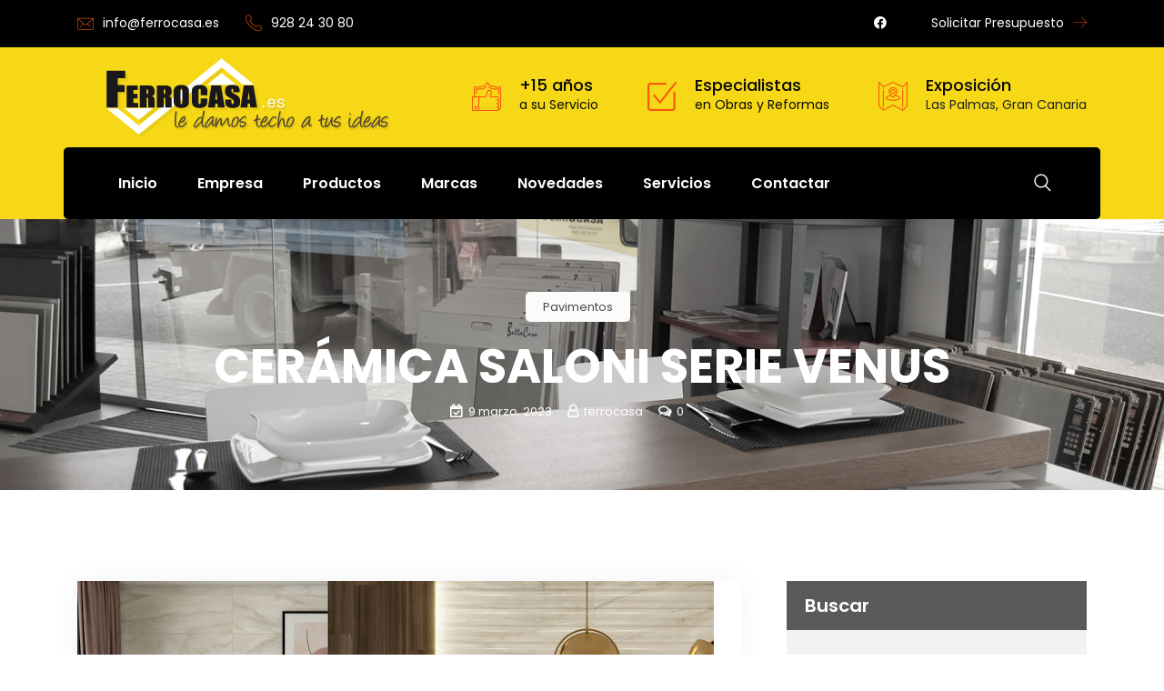

--- FILE ---
content_type: text/html; charset=UTF-8
request_url: https://www.ferrocasa.es/gran-canaria/ceramica-saloni-serie-venus/
body_size: 19558
content:
<!DOCTYPE html>
<html lang="es">
<head>
<meta charset="UTF-8">
<meta name="description" content=""/>
<meta name="keywords" content="ferrocasa, ferrocasa las palmas, ferrocasa gran canaria, cocinas ferrocasa, cocinas las palmas, cocinas a medida, bandalux las palmas, cortinas las palmas, cortinas bandalux las palmas, estores, estores las palmas, armarios ferrocasa, vestidores las palmas, ceramica las palmas, saloni las palmas, grespania las palmas, pavimentos las palmas, azulejos, baldosas, revestimientos, griferias las palmas, muebles de bano las palmas, electrodomesticos las palmas, aire acondicionado las palmas, bosch las palmas, siemens las palmas, balay las palmas, teka las palmas, ferrocasa en gran canaria, tienda ferrocasa las palmas">
<meta name="viewport" content="width=device-width, initial-scale=1">
<link rel="profile" href="http://gmpg.org/xfn/11">
<title>Cerámica Saloni serie Venus &#8211; Ferrocasa</title>
<meta name='robots' content='max-image-preview:large' />
	<style>img:is([sizes="auto" i], [sizes^="auto," i]) { contain-intrinsic-size: 3000px 1500px }</style>
	<link rel='dns-prefetch' href='//cdn.datatables.net' />
<link rel='dns-prefetch' href='//fonts.googleapis.com' />
<link rel='preconnect' href='https://fonts.gstatic.com' crossorigin />
<link rel='stylesheet' id='wp-block-library-css' href='https://www.ferrocasa.es/wp-includes/css/dist/block-library/style.min.css' type='text/css' media='all' />
<style id='classic-theme-styles-inline-css' type='text/css'>
/*! This file is auto-generated */
.wp-block-button__link{color:#fff;background-color:#32373c;border-radius:9999px;box-shadow:none;text-decoration:none;padding:calc(.667em + 2px) calc(1.333em + 2px);font-size:1.125em}.wp-block-file__button{background:#32373c;color:#fff;text-decoration:none}
</style>
<style id='global-styles-inline-css' type='text/css'>
:root{--wp--preset--aspect-ratio--square: 1;--wp--preset--aspect-ratio--4-3: 4/3;--wp--preset--aspect-ratio--3-4: 3/4;--wp--preset--aspect-ratio--3-2: 3/2;--wp--preset--aspect-ratio--2-3: 2/3;--wp--preset--aspect-ratio--16-9: 16/9;--wp--preset--aspect-ratio--9-16: 9/16;--wp--preset--color--black: #000000;--wp--preset--color--cyan-bluish-gray: #abb8c3;--wp--preset--color--white: #ffffff;--wp--preset--color--pale-pink: #f78da7;--wp--preset--color--vivid-red: #cf2e2e;--wp--preset--color--luminous-vivid-orange: #ff6900;--wp--preset--color--luminous-vivid-amber: #fcb900;--wp--preset--color--light-green-cyan: #7bdcb5;--wp--preset--color--vivid-green-cyan: #00d084;--wp--preset--color--pale-cyan-blue: #8ed1fc;--wp--preset--color--vivid-cyan-blue: #0693e3;--wp--preset--color--vivid-purple: #9b51e0;--wp--preset--gradient--vivid-cyan-blue-to-vivid-purple: linear-gradient(135deg,rgba(6,147,227,1) 0%,rgb(155,81,224) 100%);--wp--preset--gradient--light-green-cyan-to-vivid-green-cyan: linear-gradient(135deg,rgb(122,220,180) 0%,rgb(0,208,130) 100%);--wp--preset--gradient--luminous-vivid-amber-to-luminous-vivid-orange: linear-gradient(135deg,rgba(252,185,0,1) 0%,rgba(255,105,0,1) 100%);--wp--preset--gradient--luminous-vivid-orange-to-vivid-red: linear-gradient(135deg,rgba(255,105,0,1) 0%,rgb(207,46,46) 100%);--wp--preset--gradient--very-light-gray-to-cyan-bluish-gray: linear-gradient(135deg,rgb(238,238,238) 0%,rgb(169,184,195) 100%);--wp--preset--gradient--cool-to-warm-spectrum: linear-gradient(135deg,rgb(74,234,220) 0%,rgb(151,120,209) 20%,rgb(207,42,186) 40%,rgb(238,44,130) 60%,rgb(251,105,98) 80%,rgb(254,248,76) 100%);--wp--preset--gradient--blush-light-purple: linear-gradient(135deg,rgb(255,206,236) 0%,rgb(152,150,240) 100%);--wp--preset--gradient--blush-bordeaux: linear-gradient(135deg,rgb(254,205,165) 0%,rgb(254,45,45) 50%,rgb(107,0,62) 100%);--wp--preset--gradient--luminous-dusk: linear-gradient(135deg,rgb(255,203,112) 0%,rgb(199,81,192) 50%,rgb(65,88,208) 100%);--wp--preset--gradient--pale-ocean: linear-gradient(135deg,rgb(255,245,203) 0%,rgb(182,227,212) 50%,rgb(51,167,181) 100%);--wp--preset--gradient--electric-grass: linear-gradient(135deg,rgb(202,248,128) 0%,rgb(113,206,126) 100%);--wp--preset--gradient--midnight: linear-gradient(135deg,rgb(2,3,129) 0%,rgb(40,116,252) 100%);--wp--preset--font-size--small: 13px;--wp--preset--font-size--medium: 20px;--wp--preset--font-size--large: 36px;--wp--preset--font-size--x-large: 42px;--wp--preset--spacing--20: 0.44rem;--wp--preset--spacing--30: 0.67rem;--wp--preset--spacing--40: 1rem;--wp--preset--spacing--50: 1.5rem;--wp--preset--spacing--60: 2.25rem;--wp--preset--spacing--70: 3.38rem;--wp--preset--spacing--80: 5.06rem;--wp--preset--shadow--natural: 6px 6px 9px rgba(0, 0, 0, 0.2);--wp--preset--shadow--deep: 12px 12px 50px rgba(0, 0, 0, 0.4);--wp--preset--shadow--sharp: 6px 6px 0px rgba(0, 0, 0, 0.2);--wp--preset--shadow--outlined: 6px 6px 0px -3px rgba(255, 255, 255, 1), 6px 6px rgba(0, 0, 0, 1);--wp--preset--shadow--crisp: 6px 6px 0px rgba(0, 0, 0, 1);}:where(.is-layout-flex){gap: 0.5em;}:where(.is-layout-grid){gap: 0.5em;}body .is-layout-flex{display: flex;}.is-layout-flex{flex-wrap: wrap;align-items: center;}.is-layout-flex > :is(*, div){margin: 0;}body .is-layout-grid{display: grid;}.is-layout-grid > :is(*, div){margin: 0;}:where(.wp-block-columns.is-layout-flex){gap: 2em;}:where(.wp-block-columns.is-layout-grid){gap: 2em;}:where(.wp-block-post-template.is-layout-flex){gap: 1.25em;}:where(.wp-block-post-template.is-layout-grid){gap: 1.25em;}.has-black-color{color: var(--wp--preset--color--black) !important;}.has-cyan-bluish-gray-color{color: var(--wp--preset--color--cyan-bluish-gray) !important;}.has-white-color{color: var(--wp--preset--color--white) !important;}.has-pale-pink-color{color: var(--wp--preset--color--pale-pink) !important;}.has-vivid-red-color{color: var(--wp--preset--color--vivid-red) !important;}.has-luminous-vivid-orange-color{color: var(--wp--preset--color--luminous-vivid-orange) !important;}.has-luminous-vivid-amber-color{color: var(--wp--preset--color--luminous-vivid-amber) !important;}.has-light-green-cyan-color{color: var(--wp--preset--color--light-green-cyan) !important;}.has-vivid-green-cyan-color{color: var(--wp--preset--color--vivid-green-cyan) !important;}.has-pale-cyan-blue-color{color: var(--wp--preset--color--pale-cyan-blue) !important;}.has-vivid-cyan-blue-color{color: var(--wp--preset--color--vivid-cyan-blue) !important;}.has-vivid-purple-color{color: var(--wp--preset--color--vivid-purple) !important;}.has-black-background-color{background-color: var(--wp--preset--color--black) !important;}.has-cyan-bluish-gray-background-color{background-color: var(--wp--preset--color--cyan-bluish-gray) !important;}.has-white-background-color{background-color: var(--wp--preset--color--white) !important;}.has-pale-pink-background-color{background-color: var(--wp--preset--color--pale-pink) !important;}.has-vivid-red-background-color{background-color: var(--wp--preset--color--vivid-red) !important;}.has-luminous-vivid-orange-background-color{background-color: var(--wp--preset--color--luminous-vivid-orange) !important;}.has-luminous-vivid-amber-background-color{background-color: var(--wp--preset--color--luminous-vivid-amber) !important;}.has-light-green-cyan-background-color{background-color: var(--wp--preset--color--light-green-cyan) !important;}.has-vivid-green-cyan-background-color{background-color: var(--wp--preset--color--vivid-green-cyan) !important;}.has-pale-cyan-blue-background-color{background-color: var(--wp--preset--color--pale-cyan-blue) !important;}.has-vivid-cyan-blue-background-color{background-color: var(--wp--preset--color--vivid-cyan-blue) !important;}.has-vivid-purple-background-color{background-color: var(--wp--preset--color--vivid-purple) !important;}.has-black-border-color{border-color: var(--wp--preset--color--black) !important;}.has-cyan-bluish-gray-border-color{border-color: var(--wp--preset--color--cyan-bluish-gray) !important;}.has-white-border-color{border-color: var(--wp--preset--color--white) !important;}.has-pale-pink-border-color{border-color: var(--wp--preset--color--pale-pink) !important;}.has-vivid-red-border-color{border-color: var(--wp--preset--color--vivid-red) !important;}.has-luminous-vivid-orange-border-color{border-color: var(--wp--preset--color--luminous-vivid-orange) !important;}.has-luminous-vivid-amber-border-color{border-color: var(--wp--preset--color--luminous-vivid-amber) !important;}.has-light-green-cyan-border-color{border-color: var(--wp--preset--color--light-green-cyan) !important;}.has-vivid-green-cyan-border-color{border-color: var(--wp--preset--color--vivid-green-cyan) !important;}.has-pale-cyan-blue-border-color{border-color: var(--wp--preset--color--pale-cyan-blue) !important;}.has-vivid-cyan-blue-border-color{border-color: var(--wp--preset--color--vivid-cyan-blue) !important;}.has-vivid-purple-border-color{border-color: var(--wp--preset--color--vivid-purple) !important;}.has-vivid-cyan-blue-to-vivid-purple-gradient-background{background: var(--wp--preset--gradient--vivid-cyan-blue-to-vivid-purple) !important;}.has-light-green-cyan-to-vivid-green-cyan-gradient-background{background: var(--wp--preset--gradient--light-green-cyan-to-vivid-green-cyan) !important;}.has-luminous-vivid-amber-to-luminous-vivid-orange-gradient-background{background: var(--wp--preset--gradient--luminous-vivid-amber-to-luminous-vivid-orange) !important;}.has-luminous-vivid-orange-to-vivid-red-gradient-background{background: var(--wp--preset--gradient--luminous-vivid-orange-to-vivid-red) !important;}.has-very-light-gray-to-cyan-bluish-gray-gradient-background{background: var(--wp--preset--gradient--very-light-gray-to-cyan-bluish-gray) !important;}.has-cool-to-warm-spectrum-gradient-background{background: var(--wp--preset--gradient--cool-to-warm-spectrum) !important;}.has-blush-light-purple-gradient-background{background: var(--wp--preset--gradient--blush-light-purple) !important;}.has-blush-bordeaux-gradient-background{background: var(--wp--preset--gradient--blush-bordeaux) !important;}.has-luminous-dusk-gradient-background{background: var(--wp--preset--gradient--luminous-dusk) !important;}.has-pale-ocean-gradient-background{background: var(--wp--preset--gradient--pale-ocean) !important;}.has-electric-grass-gradient-background{background: var(--wp--preset--gradient--electric-grass) !important;}.has-midnight-gradient-background{background: var(--wp--preset--gradient--midnight) !important;}.has-small-font-size{font-size: var(--wp--preset--font-size--small) !important;}.has-medium-font-size{font-size: var(--wp--preset--font-size--medium) !important;}.has-large-font-size{font-size: var(--wp--preset--font-size--large) !important;}.has-x-large-font-size{font-size: var(--wp--preset--font-size--x-large) !important;}
:where(.wp-block-post-template.is-layout-flex){gap: 1.25em;}:where(.wp-block-post-template.is-layout-grid){gap: 1.25em;}
:where(.wp-block-columns.is-layout-flex){gap: 2em;}:where(.wp-block-columns.is-layout-grid){gap: 2em;}
:root :where(.wp-block-pullquote){font-size: 1.5em;line-height: 1.6;}
</style>
<link rel='stylesheet' id='bootstrap-css' href='https://www.ferrocasa.es/wp-content/plugins/rs_addons/prelements/assets/css/bootstrap.min.css' type='text/css' media='all' />
<link rel='stylesheet' id='magnific-popup-css' href='https://www.ferrocasa.es/wp-content/plugins/rs_addons/prelements/assets/css/magnific-popup.css' type='text/css' media='all' />
<link rel='stylesheet' id='font-awesome-latest-css' href='https://www.ferrocasa.es/wp-content/plugins/rs_addons/prelements/assets/css/fontawesome.css' type='text/css' media='all' />
<link rel='stylesheet' id='slick-css' href='https://www.ferrocasa.es/wp-content/plugins/rs_addons/prelements/assets/css/slick.css' type='text/css' media='all' />
<link rel='stylesheet' id='slick-theme-css' href='https://www.ferrocasa.es/wp-content/plugins/rs_addons/prelements/assets/css/slick-theme.css' type='text/css' media='all' />
<link rel='stylesheet' id='jquery-flipster-css' href='https://www.ferrocasa.es/wp-content/plugins/rs_addons/prelements/assets/css/jquery.flipster.min.css' type='text/css' media='all' />
<link rel='stylesheet' id='brands-css' href='https://www.ferrocasa.es/wp-content/plugins/rs_addons/prelements/assets/css/brands.css' type='text/css' media='all' />
<link rel='stylesheet' id='solid-css' href='https://www.ferrocasa.es/wp-content/plugins/rs_addons/prelements/assets/css/solid.css' type='text/css' media='all' />
<link rel='stylesheet' id='prelements-floaticon-css' href='https://www.ferrocasa.es/wp-content/plugins/rs_addons/prelements/assets/fonts/flaticon.css' type='text/css' media='all' />
<link rel='stylesheet' id='headding-title-css' href='https://www.ferrocasa.es/wp-content/plugins/rs_addons/prelements/assets/css/headding-title.css' type='text/css' media='all' />
<link rel='stylesheet' id='dataTables-css' href='//cdn.datatables.net/1.10.20/css/jquery.dataTables.min.css' type='text/css' media='all' />
<link rel='stylesheet' id='custom-pro-css' href='https://www.ferrocasa.es/wp-content/plugins/rs_addons/prelements/assets/css/custom.css' type='text/css' media='all' />
<link rel='stylesheet' id='prelements-pro-css' href='https://www.ferrocasa.es/wp-content/plugins/rs_addons/prelements/assets/css/prelements.css' type='text/css' media='all' />
<link rel='stylesheet' id='responsive-pro-css' href='https://www.ferrocasa.es/wp-content/plugins/rs_addons/prelements/assets/css/responsive.css' type='text/css' media='all' />
<link rel='stylesheet' id='boostrap-css' href='https://www.ferrocasa.es/wp-content/themes/ferrocasa/assets/css/bootstrap.min.css' type='text/css' media='all' />
<link rel='stylesheet' id='font-awesome-five-css' href='https://www.ferrocasa.es/wp-content/themes/ferrocasa/assets/css/all.min.css' type='text/css' media='all' />
<link rel='stylesheet' id='font-awesome-css' href='https://www.ferrocasa.es/wp-content/plugins/elementor/assets/lib/font-awesome/css/font-awesome.min.css' type='text/css' media='all' />
<link rel='stylesheet' id='icofont-css' href='https://www.ferrocasa.es/wp-content/themes/ferrocasa/assets/css/icofont.css' type='text/css' media='all' />
<link rel='stylesheet' id='flaticon-css' href='https://www.ferrocasa.es/wp-content/themes/ferrocasa/assets/css/flaticon.css' type='text/css' media='all' />
<link rel='stylesheet' id='lineicon-css' href='https://www.ferrocasa.es/wp-content/themes/ferrocasa/assets/css/lineicons.css' type='text/css' media='all' />
<link rel='stylesheet' id='owl-carousel-css' href='https://www.ferrocasa.es/wp-content/themes/ferrocasa/assets/css/owl.carousel.css' type='text/css' media='all' />
<link rel='stylesheet' id='kaouwa-style-default-css' href='https://www.ferrocasa.es/wp-content/themes/ferrocasa/assets/css/default.css' type='text/css' media='all' />
<link rel='stylesheet' id='kaouwa-style-responsive-css' href='https://www.ferrocasa.es/wp-content/themes/ferrocasa/assets/css/responsive.css' type='text/css' media='all' />
<link rel='stylesheet' id='kaouwa-style-css' href='https://www.ferrocasa.es/wp-content/themes/ferrocasa/style.css' type='text/css' media='all' />
<link rel='stylesheet' id='studio-fonts-css' href='//fonts.googleapis.com/css?family=Open+Sans%3A+400%2C500%2C600%2C700%7CExo%3A+400%2C500%2C600%2C700' type='text/css' media='all' />
<link rel="preload" as="style" href="https://fonts.googleapis.com/css?family=Poppins:100,200,300,400,500,600,700,800,900,100italic,200italic,300italic,400italic,500italic,600italic,700italic,800italic,900italic&#038;display=swap" /><link rel="stylesheet" href="https://fonts.googleapis.com/css?family=Poppins:100,200,300,400,500,600,700,800,900,100italic,200italic,300italic,400italic,500italic,600italic,700italic,800italic,900italic&#038;display=swap" media="print" onload="this.media='all'"><noscript><link rel="stylesheet" href="https://fonts.googleapis.com/css?family=Poppins:100,200,300,400,500,600,700,800,900,100italic,200italic,300italic,400italic,500italic,600italic,700italic,800italic,900italic&#038;display=swap" /></noscript><script type="text/javascript" src="https://www.ferrocasa.es/wp-includes/js/jquery/jquery.min.js" id="jquery-core-js"></script>
<script type="text/javascript" src="https://www.ferrocasa.es/wp-includes/js/jquery/jquery-migrate.min.js" id="jquery-migrate-js"></script>
<script type="text/javascript" src="https://www.ferrocasa.es/wp-content/plugins/rs_addons/prelements/assets/js/frontend.js" id="prelements-frontend-pro-js"></script>
<link rel="https://api.w.org/" href="https://www.ferrocasa.es/wp-json/" /><link rel="alternate" title="JSON" type="application/json" href="https://www.ferrocasa.es/wp-json/wp/v2/posts/11289" /><link rel="canonical" href="https://www.ferrocasa.es/gran-canaria/ceramica-saloni-serie-venus/" />
<link rel='shortlink' href='https://www.ferrocasa.es/?p=11289' />
<link rel="alternate" title="oEmbed (JSON)" type="application/json+oembed" href="https://www.ferrocasa.es/wp-json/oembed/1.0/embed?url=https%3A%2F%2Fwww.ferrocasa.es%2Fgran-canaria%2Fceramica-saloni-serie-venus%2F" />
<link rel="alternate" title="oEmbed (XML)" type="text/xml+oembed" href="https://www.ferrocasa.es/wp-json/oembed/1.0/embed?url=https%3A%2F%2Fwww.ferrocasa.es%2Fgran-canaria%2Fceramica-saloni-serie-venus%2F&#038;format=xml" />
<meta name="generator" content="Redux 4.5.8" /><meta name="generator" content="Elementor 3.32.3; features: additional_custom_breakpoints; settings: css_print_method-external, google_font-enabled, font_display-swap">
			<style>
				.e-con.e-parent:nth-of-type(n+4):not(.e-lazyloaded):not(.e-no-lazyload),
				.e-con.e-parent:nth-of-type(n+4):not(.e-lazyloaded):not(.e-no-lazyload) * {
					background-image: none !important;
				}
				@media screen and (max-height: 1024px) {
					.e-con.e-parent:nth-of-type(n+3):not(.e-lazyloaded):not(.e-no-lazyload),
					.e-con.e-parent:nth-of-type(n+3):not(.e-lazyloaded):not(.e-no-lazyload) * {
						background-image: none !important;
					}
				}
				@media screen and (max-height: 640px) {
					.e-con.e-parent:nth-of-type(n+2):not(.e-lazyloaded):not(.e-no-lazyload),
					.e-con.e-parent:nth-of-type(n+2):not(.e-lazyloaded):not(.e-no-lazyload) * {
						background-image: none !important;
					}
				}
			</style>
			<link rel="icon" href="https://www.ferrocasa.es/wp-content/uploads/2019/05/cropped-ferrocasa-1-32x32.png" sizes="32x32" />
<link rel="icon" href="https://www.ferrocasa.es/wp-content/uploads/2019/05/cropped-ferrocasa-1-192x192.png" sizes="192x192" />
<link rel="apple-touch-icon" href="https://www.ferrocasa.es/wp-content/uploads/2019/05/cropped-ferrocasa-1-180x180.png" />
<meta name="msapplication-TileImage" content="https://www.ferrocasa.es/wp-content/uploads/2019/05/cropped-ferrocasa-1-270x270.png" />
<script>function setREVStartSize(e){
			//window.requestAnimationFrame(function() {
				window.RSIW = window.RSIW===undefined ? window.innerWidth : window.RSIW;
				window.RSIH = window.RSIH===undefined ? window.innerHeight : window.RSIH;
				try {
					var pw = document.getElementById(e.c).parentNode.offsetWidth,
						newh;
					pw = pw===0 || isNaN(pw) || (e.l=="fullwidth" || e.layout=="fullwidth") ? window.RSIW : pw;
					e.tabw = e.tabw===undefined ? 0 : parseInt(e.tabw);
					e.thumbw = e.thumbw===undefined ? 0 : parseInt(e.thumbw);
					e.tabh = e.tabh===undefined ? 0 : parseInt(e.tabh);
					e.thumbh = e.thumbh===undefined ? 0 : parseInt(e.thumbh);
					e.tabhide = e.tabhide===undefined ? 0 : parseInt(e.tabhide);
					e.thumbhide = e.thumbhide===undefined ? 0 : parseInt(e.thumbhide);
					e.mh = e.mh===undefined || e.mh=="" || e.mh==="auto" ? 0 : parseInt(e.mh,0);
					if(e.layout==="fullscreen" || e.l==="fullscreen")
						newh = Math.max(e.mh,window.RSIH);
					else{
						e.gw = Array.isArray(e.gw) ? e.gw : [e.gw];
						for (var i in e.rl) if (e.gw[i]===undefined || e.gw[i]===0) e.gw[i] = e.gw[i-1];
						e.gh = e.el===undefined || e.el==="" || (Array.isArray(e.el) && e.el.length==0)? e.gh : e.el;
						e.gh = Array.isArray(e.gh) ? e.gh : [e.gh];
						for (var i in e.rl) if (e.gh[i]===undefined || e.gh[i]===0) e.gh[i] = e.gh[i-1];
											
						var nl = new Array(e.rl.length),
							ix = 0,
							sl;
						e.tabw = e.tabhide>=pw ? 0 : e.tabw;
						e.thumbw = e.thumbhide>=pw ? 0 : e.thumbw;
						e.tabh = e.tabhide>=pw ? 0 : e.tabh;
						e.thumbh = e.thumbhide>=pw ? 0 : e.thumbh;
						for (var i in e.rl) nl[i] = e.rl[i]<window.RSIW ? 0 : e.rl[i];
						sl = nl[0];
						for (var i in nl) if (sl>nl[i] && nl[i]>0) { sl = nl[i]; ix=i;}
						var m = pw>(e.gw[ix]+e.tabw+e.thumbw) ? 1 : (pw-(e.tabw+e.thumbw)) / (e.gw[ix]);
						newh =  (e.gh[ix] * m) + (e.tabh + e.thumbh);
					}
					var el = document.getElementById(e.c);
					if (el!==null && el) el.style.height = newh+"px";
					el = document.getElementById(e.c+"_wrapper");
					if (el!==null && el) {
						el.style.height = newh+"px";
						el.style.display = "block";
					}
				} catch(e){
					console.log("Failure at Presize of Slider:" + e)
				}
			//});
		  };</script>

<!-- Typography -->

<style>
			.footer-bottom{
			background:#000000 !important;
		}
		
	body{
		background:#FFFFFF;
		color:#4A4A4A !important;
		font-family: Poppins !important;    
	    font-size: 15px !important;
	}

			body.single-teams{
			background:#FFFFFF;
		}
	
	

	.services-style-5 .services-item{
		box-shadow: 0 0 0 20px rgba(248, 86, 12, 0.4), inset 0 0 3px rgba(255, 255, 255, 0.2);
	}

	.rs-service-grid.rs-service-stylestyle4 .service-item-four:after{
		background: -moz-linear-gradient(bottom, rgba(248, 86, 12,1) 0%, rgba(125,185,232,0) 70%);
	    background: -webkit-linear-gradient(bottom, rgba(248, 86, 12,1) 0%,rgba(125,185,232,0) 70%);
	    background: linear-gradient(to top, rgba(248, 86, 12,1) 0%,rgba(125,185,232,0) 70%);
	}
	

	.fullwidth-services-box .services-style-2{
		background: rgba(92, 90, 89, 0.7);
		box-shadow: 0 0 20px #5C5A59;
	}

	#rs-header .sticky_form{
		background: rgba(92, 90, 89, 0.98);
	}

	#cl-testimonial.testimonial-dark .testimonial-slide.slider1 .testimonial-item .testimonial-content{
		background: rgba(92, 90, 89, 0.8) !important;
	}

	#cl-testimonial .testimonial-slide7 .single-testimonial {
		background: rgba(92, 90, 89, 0.6) !important;
	}

	h1{
		color:#0a0a0a !important;
		font-family:Poppins!important;
		font-size:52px!important;
				font-weight:700!important;
				
					line-height:62px!important;
				
	}

	h2{
		color:#0a0a0a; 
		font-family:Poppins!important;
		font-size:42px;
				font-weight:600!important;
				
					line-height:52px			}

	h3{
		color:#0a0a0a ;
		font-family:Poppins!important;
		font-size:30px;
				
					line-height:40px!important;
			}

	h4{
		color:#0a0a0a;
		font-family:Poppins!important;
		font-size:20px;
				font-weight:600!important;
				
					line-height:28px!important;
				
	}

	h5{
		color:#0a0a0a;
		font-family:Poppins!important;
		font-size:18px;
				font-weight:600!important;
				
					line-height:28px!important;
			}

	h6{
		color:#0a0a0a ;
		font-family:Poppins!important;
		font-size:16px;
				font-weight:500!important;
				
					line-height:20px!important;
			}

	.menu-area .navbar ul li > a{
		font-weight:600;
		font-family:Poppins;
	}

	#rs-header .toolbar-area .toolbar-contact ul.rs-contact-info li,
	#rs-header .toolbar-area .toolbar-contact ul.rs-contact-info li a, 
	#rs-header .toolbar-area .toolbar-contact ul li a,
	#rs-header .toolbar-area .toolbar-contact ul li, #rs-header .toolbar-area{
		color:#FFFFFF;
	}


				#rs-header.header-transparent .toolbar-area .toolbar-contact ul.rs-contact-info li,
			#rs-header.header-transparent .toolbar-area .toolbar-contact ul.rs-contact-info li i,
			#rs-header.header-transparent .toolbar-area .toolbar-contact ul.rs-contact-info li a,
			#rs-header.header-style-4 .btn_quote .toolbar-sl-share ul li a
			{
				color: #FFFFFF			}
		
				#rs-header.header-transparent .toolbar-area .toolbar-contact ul.rs-contact-info li:hover a,
			#rs-header.header-style-4 .btn_quote .toolbar-sl-share ul li a:hover{
			color: #D6D6D6		}
			



	#rs-header .toolbar-area .toolbar-contact ul.rs-contact-info li a,
	#rs-header .toolbar-area .toolbar-contact ul li a,
	#rs-header .toolbar-area .toolbar-sl-share ul li a i{
		color:#FFFFFF;
	}

	#rs-header .toolbar-area .toolbar-contact ul.rs-contact-info li a:hover,
	#rs-header .toolbar-area .toolbar-sl-share ul li a.quote-buttons:hover,
	#rs-header .toolbar-area .toolbar-contact ul li i,
	#rs-header .toolbar-area .toolbar-sl-share ul li a.quote-buttons:before,
	#rs-header .toolbar-area .toolbar-contact ul li a:hover, 
	#rs-header .toolbar-area .toolbar-sl-share ul li a i:hover{
		color:#F8560C;
	}
	#rs-header .toolbar-area{
		background:#000000;
	}

	
	.mobile-menu-container div ul > li.current_page_parent > a,
	#rs-header.header-transparent .menu-area .navbar ul li.current-menu-ancestor a, 
	#rs-header.header-transparent .menu-area .navbar ul li.current_page_item a,
	#rs-header.header-style5 .menu-area .navbar ul > li.current-menu-ancestor > a, 
	#rs-header.header-style5 .menu-area .navbar ul > li.current_page_item > a,
	.menu-area .navbar ul.menu > li.current_page_item > a,	
	#rs-header.header-style5 .header-inner .menu-area .navbar ul > li.current-menu-ancestor > a,
	#rs-header.header-style5 .header-inner.menu-sticky.sticky .menu-area .navbar ul > li.current-menu-ancestor > a,
	.menu-area .navbar ul li.current-menu-ancestor a, .menu-area .navbar ul li.current_page_item a,
	.menu-area .navbar ul li ul.sub-menu > li.menu-item-has-children > a:before
	{
		color: #F6D816 !important;
	}

	.menu-area .navbar ul li:hover a:before{
		color: #F6D816;
	}

	.menu-area .navbar ul li:hover > a,	
	.mobile-menu-container div ul li a:hover,	
	#rs-header.header-style5 .header-inner .menu-area .navbar ul li:hover > a,
	#rs-header.header-style5 .header-inner.menu-sticky.sticky .menu-area .navbar ul li:hover > a,
	#rs-header.header-style-4 .menu-area .menu li:hover > a,
	#rs-header.header-style-3.header-style-2 .sticky-wrapper .menu-area .navbar ul li:hover > a
	{
		color: #F6D816;
	}

	.menu-area .navbar ul li a,
	#rs-header .menu-responsive .sidebarmenu-search .sticky_search,	
	.menu-cart-area i, #rs-header.header-transparent .menu-area.dark .menu-cart-area i
	{
		color: #202427; 
	}

	.menu-area .navbar ul li:hover a:before,
	.menu-area .navbar ul li ul.sub-menu > li:hover a:before{
		text-shadow: 10px 0 #F6D816, -10px 0 #F6D816;
	}

	#rs-header.header-transparent .menu-area.dark .navbar ul.menu > li.current_page_item > a::before, 
	#rs-header.header-transparent .menu-area.dark .navbar ul.menu > li.current_page_item > a::after, 
	#rs-header.header-transparent .menu-area.dark .navbar ul.menu > li > a::before,
	#rs-header.header-transparent .menu-area.dark .navbar ul.menu > li > a::after,
	#rs-header.header-transparent .menu-area.dark .navbar ul.menu > li > a,	
	#rs-header.header-transparent .menu-area.dark .menu-responsive .sidebarmenu-search .sticky_search .fa
	{
		color: #202427 !important;
	}

	
	#rs-header.header-transparent .menu-area.dark ul.offcanvas-icon .nav-link-container .nav-menu-link span{
		background: #202427 !important;
	}

	#rs-header.header-transparent .menu-area.dark ul.sidenav.offcanvas-icon .nav-link-container .nav-menu-link span{
		background: #fff !important;
	}

			#rs-header.header-transparent .menu-area .navbar ul li a, 
		#rs-header.header-transparent .menu-cart-area i,
		#rs-header.header-transparent .menu-responsive .sidebarmenu-search .sticky_search,
		#rs-header.header-transparent .menu-responsive .sidebarmenu-search .sticky_search .fa,
		#rs-header.header-transparent .menu-area.dark .navbar ul > li > a,
		#rs-header.header-style5 .header-inner .menu-area .navbar ul li a,
		#rs-header.header-transparent .menu-area .navbar ul li:hover > a,
		#rs-header.header-style5 .menu-responsive .sidebarmenu-search .sticky_search,
		#rs-header.header-style5 .menu-cart-area i,
		#rs-header.header-style-3.header-style-2 .sticky-wrapper .menu-area .navbar ul li > a{
			color:#FFFFFF 
	}
	
	 
		.header-style-4 .menu-cart-area span.icon-num, 
		.header-style5 .menu-cart-area span.icon-num
		{
			background: #FFFFFF !important;
		}
	
			#rs-header.header-style5 .header-inner .menu-area, 
		.menu-area,
		#rs-header.header-style-3.header-style-2 .sticky-wrapper .header-inner .box-layout{
		background:#000000 
	}
	
	

			#rs-header.header-transparent .menu-area.dark ul.offcanvas-icon .nav-link-container .nav-menu-link span{
			background:#FFFFFF 
		}
	

			#rs-header.header-transparent .menu-area .navbar ul > li > a:hover,
		#rs-header.header-transparent .menu-area .navbar ul li:hover > a,
		#rs-header.header-transparent .menu-area.dark .navbar ul > li:hover > a,
		#rs-header.header-style-4 .header-inner .menu-area .navbar ul li:hover a,
		#rs-header.header-style-4 .menu-area .navbar ul li:hover a:before{
			color:#F6D816 
		}
	
	
	

			
		#rs-header.header-style-4 .menu-area .navbar ul li:hover a:before,
		#rs-header.header-transparent .menu-area .navbar ul li:hover a:before{
			color:#F6D816;
			text-shadow:10px 0 #F6D816, -10px 0 #F6D816;		
		}
		


			
		#rs-header.header-style-4 .header-inner.sticky .menu-area .navbar ul li:hover a:before,
		#rs-header.header-transparent .header-inner.sticky .menu-area .navbar ul li:hover a:before{
			color:#F8560C;
			text-shadow:10px 0 #F8560C, -10px 0 #F8560C;		
		}
	


			#rs-header.header-transparent .menu-area .navbar ul > li.current_page_item > a,
		#rs-header.header-style-4 .menu-area .menu > li.current-menu-ancestor > a,
		#rs-header.header-transparent .menu-area .navbar ul > li.current-menu-ancestor > a,
		#rs-header.header-style-4 .menu-area .menu > li.current_page_item > a{
			color:#F6D816 !important; 
		}
	
	#rs-header.header-transparent .menu-area .navbar ul.menu > li.current_page_item > a::before,
	#rs-header.header-transparent .menu-area .navbar ul.menu > li.current_page_item > a::after, 
	#rs-header.header-transparent .menu-area .navbar ul.menu > li > a::after{
		color:#F6D816 !important; 
	}

			
		#rs-header.header-transparent ul.offcanvas-icon .nav-link-container .nav-menu-link span,
		#rs-header.header-style5 .menu-responsive ul.offcanvas-icon .nav-link-container .nav-menu-link span{
			background:#FFFFFF 
		}
	
			.menu-area .navbar ul li .sub-menu li a,
		#rs-header .menu-area .navbar ul li.mega ul li a,
		#rs-header.header-transparent .menu-area .navbar ul li .sub-menu li.current-menu-ancestor > a,
		#rs-header.header-transparent .menu-area .navbar ul li.current-menu-ancestor li a{
			color:#202427 !important;
		}
	
			.menu-area .navbar ul li ul.sub-menu li.current_page_item > a,
		.menu-area .navbar ul li .sub-menu li a:hover,
		#rs-header .menu-area .navbar ul li.mega ul li a:hover,
		.menu-area .navbar ul li ul.sub-menu li:hover > a,
		#rs-header.header-style5 .header-inner .menu-area .navbar ul li .sub-menu li:hover > a,
		#rs-header.header-transparent .menu-area .navbar ul li .sub-menu li:hover > a,
		#rs-header.header-style-4 .menu-area .menu .sub-menu li:hover > a,
		#rs-header.header-style3 .menu-area .navbar ul li .sub-menu li:hover > a,
		#rs-header .menu-area .navbar ul li.mega ul li.current-menu-item a,
		.menu-sticky.sticky .menu-area .navbar ul li ul li a:hover,
		#rs-header.header-transparent .menu-area .navbar ul li .sub-menu li.current-menu-ancestor > a, #rs-header.header-transparent .menu-area .navbar ul li .sub-menu li.current_page_item > a,
		#rs-header.header-transparent .menu-area .navbar ul li.current-menu-ancestor li a:hover{
			color:#F8560C !important;
		}
	


			.menu-area .navbar ul li .sub-menu{
			background:#FFFFFF;
		}
	

			#rs-header .toolbar-area .toolbar-contact ul li,
		#rs-header .toolbar-area .toolbar-sl-share ul li a i:before{
			font-size:14px;
		}
	
	
	
	

	

			.rs-footer, .rs-footer h3, .rs-footer a, 
		.rs-footer .fa-ul li a, 
		.rs-footer .widget.widget_nav_menu ul li a{
			font-size:14px;
		}
	
			.rs-footer h3, .rs-footer .footer-top h3.footer-title{
			font-size:18px;
		}
	
			.rs-footer a{
			font-size:14px;
		}
		

			.rs-footer, .rs-footer .footer-top h3.footer-title, .rs-footer a, .rs-footer .fa-ul li a,
		.rs-footer .widget.widget_nav_menu ul li a{
			color:#FFFFFF;
		}
	
			.rs-footer a:hover, .rs-footer .widget.widget_nav_menu ul li a:hover,
		.rs-footer .fa-ul li a:hover,
		ul.footer_social li a,
		.rs-footer .widget.widget_nav_menu ul li a:before,
		.rs-footer .widget.widget_pages ul li a:before, .rs-footer .widget.widget_recent_comments ul li:before, .rs-footer .widget.widget_archive ul li a:before, .rs-footer .widget.widget_categories ul li a:before,
		.rs-footer .widget.widget_pages ul li a:hover, .rs-footer .widget.widget_recent_comments ul li:hover, .rs-footer .widget.widget_archive ul li a:hover, .rs-footer .widget.widget_categories ul li a:hover,
		.rs-footer .widget a:hover,
		.rs-footer .fa-ul li i{
			color:#F8560C;
		}
	


			.rs-footer .footer-top .mc4wp-form-fields input[type="submit"]{
			background:#F8560C!important;
		}
	
			.rs-footer .footer-top .mc4wp-form-fields input[type="submit"]:hover{
			background:#F77133!important;
		}
		
			.rs-footer .footer-top .mc4wp-form-fields input[type="email"]{
			border-color:#FFFFFF;
		}
	
			.rs-footer .footer-top .mc4wp-form-fields input[type="submit"],
		.rs-footer .footer-top .mc4wp-form-fields i{
			color:#FFFFFF;
		}
	
			.footer-bottom{
			border-color:#f6d816 
		}
	

	.rs-heading .title-inner .sub-text,
	.team-grid-style1 .team-item .team-content1 h3.team-name a, .team-slider-style1 .team-item .team-content1 h3.team-name a:hover,
	.rs-services-default .services-wrap .services-item .services-icon i,	
	.rs-blog .blog-item .blog-slidermeta span.category a:hover,
	.btm-cate li a:hover,
	a,
	.ps-navigation ul a:hover span,
	.rs-blog .blog-item .blog-meta .categories a:hover,
	.bs-sidebar ul a:hover,
	.rs-contact .contact-address .address-item .address-text a:hover,
	.rs-portfolio-style5 .portfolio-item .portfolio-content a,
	.rs-portfolio-style5 .portfolio-item .portfolio-content h4 a:hover,
	.rs-services1.services-left.border_style .services-wrap .services-item .services-icon i:hover,
	.rs-services1.services-right .services-wrap .services-item .services-icon i:hover,
	.rs-portfolio.style2 .portfolio-slider .portfolio-item:hover .portfolio-content h3.p-title a,
	.rs-portfolio.style2 .portfolio-slider .portfolio-item .portfolio-img .portfolio-content .categories a:hover,
	.portfolio-filter button:hover, .portfolio-filter button.active,
	.rs-galleys .galley-img .zoom-icon:hover,
	.sidenav .fa-ul li a:hover,
	#about-history-tabs ul.tabs-list_content li:before,
	#rs-header.header-style-3 .header-inner .logo-section .toolbar-contact-style4 ul li i,
	#sidebar-services .widget.widget_nav_menu ul li.current-menu-item a,
	#sidebar-services .widget.widget_nav_menu ul li a:hover,
	.single-teams .team-inner ul li i,
	#rs-header.header-transparent .menu-area .navbar ul li .sub-menu li.current-menu-ancestor > a, 
	#rs-header.header-transparent .menu-area .navbar ul li .sub-menu li.current_page_item > a,
	rs-heading .title-inner .title,
	.team-grid-style1 .team-item .team-content1 h3.team-name a, .team-slider-style1 .team-item .team-content1 h3.team-name a,
	.rs-team-grid.team-style5 .team-item .normal-text .person-name a,
	.rs-team-grid.team-style4 .team-wrapper .team_desc .name a,
	.rs-team-grid.team-style4 .team-wrapper .team_desc .name .designation,	
	.sidenav .widget_nav_menu ul li a:hover,
	.contact-page1 .form-button .submit-btn i:before,
	.bs-sidebar .recent-post-widget .post-desc a:hover,
	.woocommerce nav.woocommerce-pagination ul li span.current, 
	.woocommerce nav.woocommerce-pagination ul li a:hover,
	.full-blog-content .blog-title a:hover,
	.single-teams .ps-informations h2.single-title,
	.single-teams .ps-informations ul li.phone a:hover, .single-teams .ps-informations ul li.email a:hover,
	.single-teams .siderbar-title,
	.single-teams .team-detail-wrap-btm.team-inner .appointment-btn a,
	body #whychoose ul.vc_tta-tabs-list li a i,
	ul.check-icon li:before,
	.rs-project-section .project-item .project-content .title a:hover,
	.subscribe-text i, .subscribe-text .title, .subscribe-text span a:hover,
	.rs-blog .blog-meta .blog-title a:hover,
	.timeline-icon,
	.service-carousels .services-sliders3 span.num,
	.service-readons:before,
	.services-sliders4:hover .services-desc h4.services-title a,
	.single-teams .designation-info,
	.single-teams .ps-informations h4.single-title{
		color:#F8560C;
	}

	.ps-navigation ul a:hover span,
	ul.chevron-right-icon li:before,
	.rs-breadcrumbs .breadcrumbs-inner .cate-single .post-categories a:hover,
	.woocommerce-message::before, .woocommerce-info::before,
	.pagination-area .nav-links span.current,
	.rs-video-2 .popup-videos i:before{
		color:#F8560C !important;
	}

	
	.transparent-btn:hover,
	.testimonial-light #cl-testimonial .testimonial-slide7 .single-testimonial:after,
	.rs-portfolio-style2 .portfolio-item .portfolio-img .read_more:hover,
	.service-carousel .owl-dots .owl-dot.active,
	.service-carousel .owl-dots .owl-dot,
	.rs-footer.footerlight .footer-top .mc4wp-form-fields input[type="email"],
	.bs-sidebar .tagcloud a:hover,
	.rs-blog-details .bs-info.tags a:hover,
	.single-teams .team-skill .rs-progress
	{
		border-color:#F8560C !important;
	}

	body #whychoose ul.vc_tta-tabs-list li:hover:after, body #whychoose ul.vc_tta-tabs-list li.vc_active:after{
		border-top-color:#F8560C !important;
	}
	
	.owl-carousel .owl-nav [class*="owl-"],
	html input[type="button"]:hover, input[type="reset"]:hover,
	.rs-video-2 .popup-videos:before,
	.sidenav .widget-title:before,
	.rs-team-grid.team-style5 .team-item .team-content,
	.rs-team-grid.team-style4 .team-wrapper .team_desc::before,
	.rs-team .team-item .team-social .social-icon,
	.rs-services-style4:hover .services-icon i,
	.team-grid-style1 .team-item .social-icons1 a:hover i,
	.loader__bar,
	blockquote:before,
	.rs-blog-grid .blog-img a.float-cat,
	#sidebar-services .download-btn ul li,
	.transparent-btn:hover,
	#rs-contact .contact-address .address-item .address-icon,
	.team-grid-style2 .team-item-wrap .team-img .normal-text, 
	.team-slider-style2 .team-item-wrap .team-img .normal-text,
	.rs-portfolio-style2 .portfolio-item .portfolio-img .read_more:hover,
	.rs-video-2 .popup-videos,
	.rs-blog-details .blog-item.style2 .category a, .rs-blog .blog-item.style2 .category a, .blog .blog-item.style2 .category a,
	.rs-blog-details .blog-item.style1 .category a, .rs-blog .blog-item.style1 .category a, .blog .blog-item.style1 .category a,	
	.icon-button a,
	.team-grid-style1 .team-item .image-wrap .social-icons1, .team-slider-style1 .team-item .image-wrap .social-icons1,
	.rs-heading.style8 .title-inner:after,
	.rs-heading.style8 .description:after,
	.rs-service-grid.rs-service-stylestyle4 .service-item-four:hover:before,
	#slider-form-area .form-area input[type="submit"],
	.services-style-5 .services-item:hover .services-title,
	#sidebar-services .rs-heading .title-inner h3:before,	
	#rs-contact .contact-address .address-item .address-icon::before,
	.team-slider-style4 .team-carousel .team-item:hover,
	#scrollUp i,
	#rs-header.header-transparent .btn_quote a:hover,
	body .whychoose ul.vc_tta-tabs-list li.vc_active:before,
	body .whychoose ul.vc_tta-tabs-list li:hover:before,
	.bs-sidebar .tagcloud a:hover,
	.rs-heading.style2:after,
	.rs-blog-details .bs-info.tags a:hover,
	.mfp-close-btn-in .mfp-close,
	.top-services-dark .rs-services .services-style-7.services-left .services-wrap .services-item,
	.single-teams .team-inner h3:before,
	.single-teams .team-detail-wrap-btm.team-inner,
	::selection,
	.rs-heading.style2 .title:after,
	body #whychoose ul.vc_tta-tabs-list li:hover:before, body #whychoose ul.vc_tta-tabs-list li.vc_active:before,
	.readon:hover,
	.rs-cta .style2 .title-wrap .exp-title:after,
	.rs-project-section .project-item .project-content .p-icon,
	.proces-item.active:after, .proces-item:hover:after,
	.subscribe-text .mc4wp-form input[type="submit"],
	.rs-footer #wp-calendar th,
	body.wpb-js-composer .vc_tta.vc_general .vc_tta-panel.vc_active .vc_tta-panel-title a,
	body.wpb-js-composer .vc_tta.vc_general .vc_tta-panel .vc_tta-panel-title:hover a,
	.service-carousel.services-dark .services-sliders2 .services-desc:before, 
	.service-carousels.services-dark .services-sliders2 .services-desc:before,
	.rs-services .services-style-9 .services-wrap:after,
	.close-search,
	.single-teams .team-skill .rs-progress .progress-bar{
		background:#F8560C;
	}
	#rs-skills .vc_progress_bar .vc_single_bar .vc_bar{
		background-color:#F8560C;
	}	

	#cl-testimonial .testimonial-slide7 .single-testimonial:after, #cl-testimonial .testimonial-slide7 .single-testimonial:before{
		border-right-color: #5C5A59;
		border-right: 30px solid #5C5A59;
	}
	#cl-testimonial .testimonial-slide7 .single-testimonial{
		border-left-color: #5C5A59;
	}
	
	.rs-service-grid .service-item .service-content .service-button .readon.rs_button:hover:before,
	.rs-heading.style6 .title-inner .sub-text,
	.rs-heading.style7 .title-inner .sub-text,
	.service-readons:hover,
	.service-readons:before:hover{
		color:#5C5A59 !important;
	}	

	.rs-services-style3 .bg-img a,
	.rs-services-style3 .bg-img a:hover{
		background:#5C5A59;
		border-color: #5C5A59;
	}
	.rs-service-grid .service-item .service-content .service-button .readon.rs_button:hover{
		border-color: #5C5A59;;
		color: #5C5A59;
	}

	.woocommerce div.product p.price ins, .woocommerce div.product span.price ins, .woocommerce ul.products li.product .price ins,
	.woocommerce div.product p.price, .woocommerce div.product span.price, .woocommerce ul.products li.product .price,
	.cd-timeline__content .short-info h2, .cd-timeline__content .short-info h3{
		color: #5C5A59!important;
	}

	.team-grid-style3 .team-img .team-img-sec:before,
	.sidenav .offcanvas_social li a i,
	#loading,	
	#sidebar-services .bs-search button:hover, 
	.team-slider-style3 .team-img .team-img-sec:before,
	.rs-blog-details .blog-item.style2 .category a:hover, 
	.rs-blog .blog-item.style2 .category a:hover, 
	.blog .blog-item.style2 .category a:hover,
	.icon-button a:hover,
	.rs-blog-details .blog-item.style1 .category a:hover, 
	.rs-blog .blog-item.style1 .category a:hover, 
	.blog .blog-item.style1 .category a:hover,
	.skew-style-slider .revslider-initialised::before,
	.top-services-dark .rs-services .services-style-7.services-left .services-wrap .services-item:hover,
	.icon-button a:hover,
	.fullwidth-services-box .services-style-2:hover,
	#rs-header.header-style-4 .logo-section:before,
	.rs-blog-details #reply-title:before,
	.bs-sidebar .widget-title:before,
	.post-meta-dates,
	.cd-timeline__img.cd-timeline__img--picture,
	.rs-galleys .file-list-image:before, .rs-galleys .galley-img:before,
	.rs-portfolio-style4 .portfolio-item .portfolio-img:before,
	.rs-portfolio-style3 .portfolio-item .portfolio-img:before
	{
		background: #5C5A59;
	}

	html input[type="button"], input[type="reset"], input[type="submit"]{
		background: #5C5A59;
	}


	.round-shape:before{
		border-top-color: #F8560C;
		border-left-color: #F8560C;
	}
	.round-shape:after{
		border-bottom-color: #F8560C;
		border-right-color: #F8560C;
	}
	
	#sidebar-services .wpb_widgetised_column{
		border-color:#5C5A59;
	}
	#sidebar-services .download-btn,
	.rs-video-2 .overly-border,
	.single-teams .ps-informations ul li.social-icon i,
	.woocommerce-error, .woocommerce-info, .woocommerce-message{
		border-color:#F8560C !important;
	}

	.testimonial-light #cl-testimonial .testimonial-slide7 .single-testimonial:before,	
	.testimonial-light #cl-testimonial .testimonial-slide7 .single-testimonial:after{
		border-right-color: #F8560C !important;
		border-top-color: transparent !important;
	}

	.testimonial-light #cl-testimonial .testimonial-slide7 .single-testimonial{
		border-left-color:#F8560C !important;
	}
	
	.team-grid-style1 .team-item .team-content1 h3.team-name a:hover,
	#cl-testimonial .testimonial-slide7 .right-content i,
	.testimonial-light #cl-testimonial .testimonial-slide7 .single-testimonial .cl-author-info li:first-child,
	.rs-blog-details .bs-img .blog-date span.date, .rs-blog .bs-img .blog-date span.date, .blog .bs-img .blog-date span.date, .rs-blog-details .blog-img .blog-date span.date, .rs-blog .blog-img .blog-date span.date, .blog .blog-img .blog-date span.date,	
	.rs-portfolio-style5 .portfolio-item .portfolio-content a,
	#cl-testimonial.cl-testimonial9 .single-testimonial .cl-author-info li,
	#cl-testimonial.cl-testimonial9 .single-testimonial .image-testimonial p i,
	.rs-services1.services-left.border_style .services-wrap .services-item .services-icon i,
	.rs-services1.services-right .services-wrap .services-item .services-icon i,
	#rs-skills .vc_progress_bar h2,
	#rs-services-slider .menu-carousel .heading-block h4 a:hover,
	.rs-team-grid.team-style5 .team-item .normal-text .person-name a:hover,
	body .vc_tta-container .tab-style-left .vc_tta-panel-body h3,
	ul.stylelisting li:before, body .vc_tta-container .tab-style-left .vc_tta-tabs-container .vc_tta-tabs-list li a i,
	.service-readons:hover, .service-readons:hover:before
	{
		color: #5C5A59;
	}
	.rs-team-grid.team-style4 .team-wrapper .team_desc:before,
	.rs-team-grid.team-style5 .team-item .normal-text .team-text:before,
	.rs-services3 .slick-arrow,
	.single-teams .ps-image .ps-informations,
	.slidervideo .slider-videos,
	.slidervideo .slider-videos:before,
	.service-readon,
	.service-carousel .owl-dots .owl-dot.active,	
	.rs-team-grid.team-style4 .team-wrapper:hover .team_desc,
	.rs-blog-details .bs-img .categories .category-name a, .rs-blog .bs-img .categories .category-name a, .blog .bs-img .categories .category-name a, .rs-blog-details .blog-img .categories .category-name a, .rs-blog .blog-img .categories .category-name a, .blog .blog-img .categories .category-name a,
	.single-portfolios .ps-informations h3,
	.information-sidebar .serivce-brochure,
	.information-sidebar .widget_contact_widget h2{
		background: #5C5A59;
	}

	.rs-blog-details .bs-img .blog-date:before, .rs-blog .bs-img .blog-date:before, .blog .bs-img .blog-date:before, .rs-blog-details .blog-img .blog-date:before, .rs-blog .blog-img .blog-date:before, .blog .blog-img .blog-date:before{		
		border-bottom: 0 solid;
    	border-bottom-color: #5C5A59;
    	border-top: 80px solid transparent;
    	border-right-color: #5C5A59;
    }

    .border-image.small-border .vc_single_image-wrapper:before{
	    border-bottom: 250px solid #5C5A59;
	}

	.border-image.small-border .vc_single_image-wrapper:after{
		border-top: 250px solid #5C5A59;
	}

	.border-image .vc_single_image-wrapper:before,
	.team-grid-style3 .team-img:before, .team-slider-style3 .team-img:before{
		border-bottom-color: #5C5A59;   			
	}

	.border-image .vc_single_image-wrapper:after,
	.team-grid-style3 .team-img:after, .team-slider-style3 .team-img:after{
		border-top-color: #5C5A59;   	
	}

	.woocommerce-info,
	body.single-services blockquote,	
	.rs-porfolio-details.project-gallery .file-list-image .p-zoom:hover
	{
		border-color: #5C5A59;  
	}
	
	.slidervideo .slider-videos i,
	.list-style li::before,
	.slidervideo .slider-videos i:before,
	#team-list-style .team-name a,
	.rs-contact .contact-address .address-item .address-text a,
	.rs-blog .blog-item .blog-button a:hover{
		color: #F8560C;
	}

	.rs-blog .blog-meta .blog-title a:hover
	.about-award a:hover,
	#team-list-style .team-name a:hover,
	#team-list-style .team-social i:hover,
	#team-list-style .social-info .phone a:hover,
	.rs-contact .contact-address .address-item .address-text a:hover,
	.woocommerce ul.products li .woocommerce-loop-product__title a:hover,
	#rs-contact .contact-address .address-item .address-text a:hover{
		color: #030749;
	}

	.about-award a:hover{
		border-color: #030749;
	}

	.woocommerce div.product .woocommerce-tabs ul.tabs li.active,
	.rs-heading.style6 .title-inner .sub-text:after,
	.rs-blog-details .bs-img .categories .category-name a:hover, .rs-blog .bs-img .categories .category-name a:hover, .blog .bs-img .categories .category-name a:hover, .rs-blog-details .blog-img .categories .category-name a:hover, .rs-blog .blog-img .categories .category-name a:hover, .blog .blog-img .categories .category-name a:hover,
	#rs-header.header-style-4 .logo-section .times-sec{
		background: #5C5A59;
	}

	.readon,
	.rs-heading.style3 .description:after,
	.team-grid-style1 .team-item .social-icons1 a i, .team-slider-style1 .team-item .social-icons1 a i,
	.owl-carousel .owl-nav [class*="owl-"]:hover,
	button, html input[type="button"], input[type="reset"],
	.rs-service-grid .service-item .service-img:before,
	.rs-service-grid .service-item .service-img:after,
	#rs-contact .contact-address .address-item .address-icon::after,
	.rs-services1.services-left.border_style .services-wrap .services-item .services-icon i:hover,
	.rs-services1.services-right .services-wrap .services-item .services-icon i:hover,
	.rs-service-grid .service-item .service-content::before,
	.sidenav li.nav-link-container,
	.rs-services-style4 .services-item .services-icon i,
	#rs-services-slider .img_wrap:before,
	#rs-services-slider .img_wrap:after,
	.rs-galleys .galley-img:before,
	.woocommerce-MyAccount-navigation ul li:hover,
	.woocommerce-MyAccount-navigation ul li.is-active,
	.rs-galleys .galley-img .zoom-icon,
	.team-grid-style2 .team-item-wrap .team-img .team-img-sec::before,
	#about-history-tabs .vc_tta-tabs-container ul.vc_tta-tabs-list .vc_tta-tab .vc_active a, #about-history-tabs .vc_tta-tabs-container ul.vc_tta-tabs-list .vc_tta-tab.vc_active a,
	.services-style-5 .services-item .icon_bg,
	#rs-skills .vc_progress_bar .vc_single_bar,
	#rs-header.header-style5 .header-inner .menu-area,
	#cl-testimonial.cl-testimonial10 .slick-arrow,
	.contact-sec .contact:before, .contact-sec .contact:after,
	.contact-sec .contact2:before,
	.team-grid-style2 .team-item-wrap .team-img .team-img-sec:before,
	.rs-porfolio-details.project-gallery .file-list-image:hover .p-zoom:hover,
	.woocommerce div.product .woocommerce-tabs ul.tabs li:hover, 
	.team-slider-style2 .team-item-wrap .team-img .team-img-sec:before,
	.rs-team-grid.team-style5 .team-item .normal-text .social-icons a i:hover
	{
		background: #5C5A59;
	}

	#rs-header.header-style-4 .logo-section .times-sec:after{
		border-bottom-color: #5C5A59;
	}
	


	#about-history-tabs .vc_tta-tabs-container ul.vc_tta-tabs-list .vc_tta-tab a:hover,
	.woocommerce span.onsale,
	body .vc_tta-container .tab-style-left .vc_tta-tabs-container .vc_tta-tabs-list li.vc_active a
	{
		background: #5C5A59 !important;
	}

	.full-video .rs-services1.services-left .services-wrap .services-item .services-icon i,
	#cl-testimonial.cl-testimonial9 .single-testimonial .testimonial-image img,
	.rs-services1.services-left.border_style .services-wrap .services-item .services-icon i,
	.rs-services1.services-right .services-wrap .services-item .services-icon i,
	#cl-testimonial.cl-testimonial10 .slick-arrow,
	.team-grid-style2 .team-item-wrap .team-img img, .team-slider-style2 .team-item-wrap .team-img img,
	.contact-sec .wpcf7-form .wpcf7-text, .contact-sec .wpcf7-form .wpcf7-textarea{
		border-color: #5C5A59 !important;
	}

				#rs-services-slider .item-thumb .owl-dot.service_icon_style.active .tile-content a, 
			#rs-services-slider .item-thumb .owl-dot.service_icon_style:hover .tile-content a,
			.team-grid-style2 .appointment-bottom-area .app_details:hover a, .team-slider-style2 .appointment-bottom-area .app_details:hover a{
				color: #030749 !important;	
			}
			


				#rs-header .menu-sticky.sticky .menu-area{
				background: #F6D816 !important;	
			}
		

				#rs-header.header-style-4 .header-inner.sticky .nav-link-container .nav-menu-link span{
				background: #202427;	
			}
		

				#rs-header .menu-sticky.sticky .menu-area .navbar ul li a,
			#rs-header.header-style-4 .header-inner.sticky .menu-cart-area i,
			#rs-header.header-style-4 .header-inner.sticky .sidebarmenu-search i,
			#rs-header.header-style-4 .header-inner.sticky .btn_quote .toolbar-sl-share ul li a{
				color: #202427;
			}
			

				 #rs-header.header-transparent .menu-sticky.sticky .menu-area .navbar ul > li.current-menu-ancestor > a,
			#rs-header .menu-sticky.sticky .menu-area .navbar ul > li.current-menu-ancestor > a,
			#rs-header .menu-sticky.sticky .menu-area .navbar ul > li.current_page_item > a,
			#rs-header .menu-sticky.sticky .menu-area .navbar ul li .sub-menu li.current-menu-item page_item a,
			#rs-header.header-style-4 .menu-sticky.sticky .menu-area .navbar ul > li.current_page_item > a,
			#rs-header.header-style-4 .menu-sticky.sticky .menu-area .menu > li.current-menu-ancestor > a{
				color: #F8560C !important;	
			}
		
			.menu-sticky.sticky .menu-area .navbar ul li .sub-menu{
			background:#FFFFFF;
		}
	

			#rs-header.header-style-4 .header-inner.sticky .nav-link-container .nav-menu-link:hover span{
			background:#F8560C;
		}
	
				#rs-header .menu-sticky.sticky .menu-area .navbar ul li:hover > a,
			#rs-header.header-style-4 .header-inner.sticky .btn_quote .toolbar-sl-share ul li a:hover,
			#rs-header.header-style-4 .header-inner.sticky .menu-cart-area i:hover,
			#rs-header.header-style-4 .header-inner.sticky .sidebarmenu-search i:hover,			
			#rs-header.header-style1 .menu-sticky.sticky .menu-area .navbar ul li:hover > a,
			#rs-header .menu-sticky.sticky .menu-area .navbar ul li ul.submenu> li.current-menu-ancestor > a{
				color: #F8560C !important;	
			}
		
				#rs-header .toolbar-area .toolbar-sl-share ul li a.quote-buttons{
			color: #FFFFFF		}
			

				#rs-header .menu-sticky.sticky .menu-area .navbar ul li .sub-menu li a{
				color: #202427 !important;	
			}
		
				#rs-header .menu-sticky.sticky .menu-area .navbar ul li .sub-menu li a:hover,
			#rs-header .menu-sticky.sticky .menu-area .navbar ul li .sub-menu li.current-menu-item page_item a,
			#rs-header .menu-sticky.sticky .menu-area .navbar ul  li .sub-menu li.current_page_item > a
			{
				color: #F8560C !important;	
			}
			

			.rs-footer{
			background: #000000;
			background-size: cover;
		}
			


			#rs-header.header-style1 .btn_quote a,
		#rs-header.header-transparent .btn_quote a,
		.menu-sticky.sticky .quote-button,
		#rs-header.header-style-3 .btn_quote .quote-button,
		.wp-block-file .wp-block-file__button{
			border-color:#F8560C;			
		}
	

			.readon,
		.comment-respond .form-submit #submit,
		.woocommerce button.button,
		.woocommerce button.button.alt,  
		.woocommerce ul.products li a.button,
		.woocommerce .wc-forward,
		.woocommerce #respond input#submit, .woocommerce a.button, .woocommerce .wc-forward, .woocommerce button.button, .woocommerce input.button, .woocommerce #respond input#submit.alt, .woocommerce a.button.alt, .woocommerce button.button.alt, .woocommerce input.button.alt,
		.woocommerce a.button, 
		#rs-header.header-style1 .btn_quote a,
		.menu-sticky.sticky .quote-button,
		#rs-header.header-transparent .btn_quote a,
		#rs-header.header-style-3 .btn_quote .quote-button,
		.wp-block-file .wp-block-file__button,
		.wp-block-button__link,
		.submit-btn
		{
			background:#F8560C;
			border-color:#F8560C;
		}
		

			.readon,
		.woocommerce button.button,
		.woocommerce #respond input#submit, .woocommerce a.button, .woocommerce .wc-forward, .woocommerce button.button, .woocommerce input.button, .woocommerce #respond input#submit.alt, .woocommerce a.button.alt, .woocommerce button.button.alt, .woocommerce input.button.alt,
		.woocommerce a.button,
		.woocommerce .wc-forward,
		.woocommerce button.button.alt,   
		.woocommerce ul.products li a.button,
		#rs-header.header-style1 .btn_quote a,
		.menu-sticky.sticky .quote-button:hover,
		#rs-header.header-style-3 .btn_quote .quote-button,
		{
			color:#FFFFFF;
		}
	
			.woocommerce #respond input#submit:hover, .woocommerce a.button:hover, .woocommerce .wc-forward:hover, .woocommerce input.button, .woocommerce #respond input#submit.alt:hover, .woocommerce a.button.alt:hover, .woocommerce input.button.alt:hover,
		.woocommerce .wc-forward:hover,
		.woocommerce a.button:hover,  
		.woocommerce ul.products li:hover a.button,
		.comment-respond .form-submit #submit:hover,
		#rs-header.header-style-3 .btn_quote .quote-button:hover{
			color:#FFFFFF !important;
		}
	
			.comments-area .comment-list li.comment .reply a:hover,
		.woocommerce a.button:hover,
		.woocommerce #respond input#submit:hover, .woocommerce a.button:hover, .woocommerce .wc-forward:hover, .woocommerce button.button:hover, .woocommerce input.button, .woocommerce #respond input#submit.alt:hover, .woocommerce a.button.alt:hover, .woocommerce button.button.alt:hover, 
		.woocommerce button.button.alt:hover, 
		.comment-respond .form-submit #submit:hover, 
		.woocommerce button.button:hover,
		.woocommerce ul.products li:hover a.button,
		 #rs-header.header-style1 .btn_quote a:hover,
		 .menu-sticky.sticky .quote-button:hover,
		 #rs-header.header-transparent .btn_quote a:hover,
		 #rs-header.header-style-3 .btn_quote .quote-button:hover,
		 .readon:before,
		 .submit-btn:before,
		 .woocommerce #respond input#submit:before, .woocommerce a.button:before, .woocommerce .wc-forward:before, .woocommerce button.button:before, .woocommerce input.button:before, .woocommerce #respond input#submit.alt:before, .woocommerce a.button.alt:before, .woocommerce button.button.alt:before, .woocommerce input.button.alt:before{
			background:#C54409;
			
		}
	
			@media only screen and (min-width: 1300px) {
			.container{
				max-width:1270px;
			}
		}
	
			.menu-area .navbar ul li{
			padding-left:20px;
			padding-right:20px;
		}
	
			.menu-area .navbar ul > li,
		.menu-cart-area,
		#rs-header.header-style1 .btn_quote,
		#rs-header .menu-responsive .sidebarmenu-area,
		#rs-header.header-transparent .btn_quote,
		#rs-header .menu-responsive .sidebarmenu-search .sticky_search{
			padding-top:26px;
		}
	
			.menu-area .navbar ul > li,
		.menu-cart-area,
		#rs-header.header-style1 .btn_quote,
		#rs-header .menu-responsive .sidebarmenu-area,
		#rs-header.header-transparent .btn_quote,
		#rs-header .menu-responsive .sidebarmenu-search .sticky_search{
			padding-bottom:26px;
		}
	

			.rs-breadcrumbs{
			background:#E4E4E0;			
		}
	
			.rs-breadcrumbs .page-title,
		.rs-breadcrumbs ul li *,
		.rs-breadcrumbs ul li.trail-begin a:before,
		.rs-breadcrumbs ul li{
			color:#FFFFFF !important;			
		}
	
			.rs-breadcrumbs .breadcrumbs-inner,
		#rs-header.header-style-3 .rs-breadcrumbs .breadcrumbs-inner{
			padding-top:120px;			
			padding-bottom:70px;			
	}
	
			body.single-post, body.blog, body.archive, body.single-services, body.single-mp-event{
			background:#FFFFFF;					
		}
	
				.kaouwa-loader{
			color: #FFFFFF !important; 
		}		
	
			#kaouwa-load{
			background: #FFFFFF !important;  
		}
		


</style>

</head>

<body class="wp-singular post-template-default single single-post postid-11289 single-format-standard wp-theme-ferrocasa elementor-default elementor-kit-12404">
 	
 <!--Preloader start here-->
   
    <!--Preloader area end here-->
   <div id="page" class="site ">
  

<header id="rs-header" class="header-style-3 header-style-2 ">
    	<div class="sticky_form">
		<div class="sticky_form_full">
		  <form role="search" class="bs-search search-form" method="get" action="https://www.ferrocasa.es/">
    <div class="search-wrap">
    	<label class="screen-reader-text">
    		Buscar:    	</label>
        <input type="search" placeholder="Buscar..." name="s" class="search-input" value="" />
        <button type="submit"  value="Search"><i class="flaticon-search"></i></button>
    </div>
</form> 
		</div><i class="flaticon-cross close-search sticky_search sticky_form_search"></i>
		
	</div>

 
    <div class="header-inner menu-sticky">
        <!-- Toolbar Start -->
         

          <div class="toolbar-area ">
            <div class="container2 container">
              <div class="row">
                <div class="col-lg-6 top-left-area">

                                      <div class="toolbar-contact">
                    <ul class="rs-contact-info">                        
                                                <li class="rs-contact-email">
                            <i class="glyph-icon flaticon-mail"></i>                  
                                  <a href="mailto:info@ferrocasa.es">info@ferrocasa.es</a>                   
                        </li>
                        
                                                <li class="rs-contact-phone">
                          <i class="glyph-icon flaticon-phone-call"></i>                                      
                              <a href="tel:+928243080"> 928 24 30 80</a>                   
                        </li>
                         
                      </ul>
                  </div>
                </div>
                <div class="col-lg-6">
                  <div class="toolbar-sl-share">
                    <ul class="clearfix">
                                                  <li> <a href="https://www.facebook.com/ferrocasa/" target="_blank"> <i class="fab fa-facebook-f"></i> </a> </li>
                                                                                                                                                                                                                                                                                        
                                                                        <li class="btn_quotes"><a href="https://www.ferrocasa.es/contactar/" class="quote-buttons">Solicitar Presupuesto</a>
                                        </li>
                                 
                                                </ul>
                  </div>
                </div>
              </div>
            </div>
          </div>
              <!-- Toolbar End -->
        <!-- Logo Area Start -->
        <div class="logo-section">
            <div class="container">
                <div class="row-table">        
                    <div class="col-cell">
                        
  <div class="logo-area">
          <a href="https://www.ferrocasa.es/" rel="home"><img style = "max-height: 90px" src="https://www.ferrocasa.es/wp-content/uploads/2023/01/ferrocasa.gif" alt="Ferrocasa"></a>
      </div>
    <div class="logo-area sticky-logo">
      <a href="https://www.ferrocasa.es/" rel="home"><img style = "max-height: 60px" src="https://www.ferrocasa.es/wp-content/uploads/2023/01/ferrocasa.gif" alt="Ferrocasa"></a>
       </div>
                        </div>
                                        <div class="col-cell col-xs-12 right-sec">
                        <div class="toolbar-contact-style4">
                            <ul class="rs-contact-info">
                                              
                                <li class="rs-contact-location">
                                    <i class="glyph-icon flaticon-trust-1"></i>                        
                                    <span class="contact-inf">
                                    <span>+15 años </span>
                                     a su Servicio                                    </span>
                                </li>
                                
                                              
                                <li class="rs-contact-location">
                                    <i class="glyph-icon flaticon-check"></i>                        
                                    <span class="contact-inf">
                                    <span>Especialistas </span>
                                     en Obras y Reformas                                    </span>
                                </li>
                                
                                              
                                <li class="rs-contact-location">
                                    <i class="glyph-icon flaticon-map"></i>                        
                                    <span class="contact-inf">
                                    <span>Exposici&oacute;n </span>
                                    <a href="/ubicacion-ferrocasa/">Las Palmas, Gran Canaria</a> </span>
                                </li>
                                                            </ul>
                        </div>
                    </div>
                              </div>
            </div>
        </div>
        
        <div class="box-layout container">
      <!-- Header Menu Start -->  
              <div class="row-table"> 
            <div class="menu-area col-cell" >
                <div class="container">
                    <div class="menu_one">
                        <div class="row-table">               
                            <div class="col-cell menu-responsive">  
                                    <nav class="nav navbar">
        <div class="navbar-menu">
            <div class="menu-main-menu-container"><ul id="primary-menu-single" class="menu"><li id="menu-item-12583" class="menu-item menu-item-type-post_type menu-item-object-page menu-item-home menu-item-12583"><a href="https://www.ferrocasa.es/"><span data-hover="Inicio">Inicio</span></a></li>
<li id="menu-item-12375" class="menu-item menu-item-type-post_type menu-item-object-page menu-item-12375"><a href="https://www.ferrocasa.es/empresa/"><span data-hover="Empresa">Empresa</span></a></li>
<li id="menu-item-12379" class="menu-item menu-item-type-post_type menu-item-object-page menu-item-12379"><a href="https://www.ferrocasa.es/catalogo-de-productos/"><span data-hover="Productos">Productos</span></a></li>
<li id="menu-item-12376" class="menu-item menu-item-type-post_type menu-item-object-page menu-item-12376"><a href="https://www.ferrocasa.es/marcas/"><span data-hover="Marcas">Marcas</span></a></li>
<li id="menu-item-12377" class="menu-item menu-item-type-post_type menu-item-object-page current_page_parent menu-item-12377"><a href="https://www.ferrocasa.es/novedades/"><span data-hover="Novedades">Novedades</span></a></li>
<li id="menu-item-12378" class="menu-item menu-item-type-post_type menu-item-object-page menu-item-12378"><a href="https://www.ferrocasa.es/servicios/"><span data-hover="Servicios">Servicios</span></a></li>
<li id="menu-item-12374" class="menu-item menu-item-type-post_type menu-item-object-page menu-item-12374"><a href="https://www.ferrocasa.es/contactar/"><span data-hover="Contactar">Contactar</span></a></li>
</ul></div>        </div>
       
        <div class='nav-link-container mobile-menu-link'> 
            <a href='#' class="nav-menu-link">              
                <span class="hamburger1"></span>
                <span class="hamburger2"></span>
                <span class="hamburger3"></span>
            </a> 
        </div>
    </nav>
    
<nav class="nav-container mobile-menu-container">
    <ul class="sidenav">
        <li class='nav-link-container'> 
            <a href='#' class="nav-menu-link">              
                <span class="hamburger1"></span>
                <span class="hamburger3"></span>
            </a> 
        </li>
        <li>
          <div class="menu-main-menu-container"><ul id="primary-menu-single2" class="menu"><li class="menu-item menu-item-type-post_type menu-item-object-page menu-item-home menu-item-12583"><a href="https://www.ferrocasa.es/"><span data-hover="Inicio">Inicio</span></a></li>
<li class="menu-item menu-item-type-post_type menu-item-object-page menu-item-12375"><a href="https://www.ferrocasa.es/empresa/"><span data-hover="Empresa">Empresa</span></a></li>
<li class="menu-item menu-item-type-post_type menu-item-object-page menu-item-12379"><a href="https://www.ferrocasa.es/catalogo-de-productos/"><span data-hover="Productos">Productos</span></a></li>
<li class="menu-item menu-item-type-post_type menu-item-object-page menu-item-12376"><a href="https://www.ferrocasa.es/marcas/"><span data-hover="Marcas">Marcas</span></a></li>
<li class="menu-item menu-item-type-post_type menu-item-object-page current_page_parent menu-item-12377"><a href="https://www.ferrocasa.es/novedades/"><span data-hover="Novedades">Novedades</span></a></li>
<li class="menu-item menu-item-type-post_type menu-item-object-page menu-item-12378"><a href="https://www.ferrocasa.es/servicios/"><span data-hover="Servicios">Servicios</span></a></li>
<li class="menu-item menu-item-type-post_type menu-item-object-page menu-item-12374"><a href="https://www.ferrocasa.es/contactar/"><span data-hover="Contactar">Contactar</span></a></li>
</ul></div>        </li>
       
    </ul>
    
    <div class="social-icon-responsive">
        
    <ul class="offcanvas_social">  
                <li> 
        <a href="https://www.facebook.com/ferrocasa/" target="_blank"><span><i class="fa fa-facebook"></i></span></a> 
        </li>
                                                                                     
    </ul>
    </div>
   

</nav>                            </div> 

                            
                            <div class="col-cell header-quote">                         
                                
                                
                                                                    <div class="sidebarmenu-search">
                                        <div class="sticky_search"> 
                                          <i class="flaticon-search"></i> 
                                        </div>
                                    </div>
                                                             

                                                            </div> 
                        </div>
                    </div>
                </div>    
            </div>
        </div>
      <!-- Header Menu End --> 
      </div>
    </div>
  
<div class="rs-breadcrumbs porfolio-details">
<div class="breadcrumbs-single" style="background-image: url('https://www.ferrocasa.es/wp-content/uploads/2023/01/novedades.jpg')">
    <div class="container">
      <div class="row">
        <div class="col-md-12">
              <div class="breadcrumbs-inner bread-"> 
                                                                      
                    <div class="cate-single">
                        <ul class="post-categories">
	<li><a href="https://www.ferrocasa.es/gran-canaria/category/pavimentos-suelos-las-palmas/" rel="category tag">Pavimentos</a></li></ul>                    </div>                                                        
                                                        <h1 class="page-title">
                        Cerámica Saloni serie Venus                    </h1>
                    
                <ul class="bs-meta">
                    <li>
                        <i class="fa fa-calendar-check-o" aria-hidden="true"></i>
                        <span class="p-date">
                            9 marzo, 2023                        </span>
                    </li>
                    <li>
                        <span class="p-user">
                            <span class="author-name">
                                <span class="author-name"><i class="fa fa-user-o" aria-hidden="true"></i></i> ferrocasa</span>
                            </span>
                        </span>
                    </li>            

                  
                    
                    <li class="post-view comment-right">
                         <i class="fa fa-comments-o" aria-hidden="true"></i></i> 0 
                    </li>
                </ul>    
              </div>
            </div>
      </div>
    </div>
</div>
    
</div>    <!-- Slider Start Here -->
    </header>
 
  <!-- End Header Menu End -->
  <div class="main-contain">
<div class="container"> 
    <div id="content">
              <!-- Blog Detail Start -->
        <div class="rs-blog-details pt-70 pb-70">
            <div class="row padding-right-sidebar">
                <div class="col-lg-8 right-sidebar">
                             
                    <article id="post-11289" class="post-11289 post type-post status-publish format-standard has-post-thumbnail hentry category-pavimentos-suelos-las-palmas tag-ceramica tag-pavimentos tag-revestimientos tag-saloni">
                        
<div class="bs-img">
  <img fetchpriority="high" width="700" height="493" src="https://www.ferrocasa.es/wp-content/uploads/2022/03/ceramica-pavimentos-las-palmas-saloni-venus.jpg" class="attachment-post-thumbnail size-post-thumbnail wp-post-image" alt="" decoding="async" srcset="https://www.ferrocasa.es/wp-content/uploads/2022/03/ceramica-pavimentos-las-palmas-saloni-venus.jpg 700w, https://www.ferrocasa.es/wp-content/uploads/2022/03/ceramica-pavimentos-las-palmas-saloni-venus-300x211.jpg 300w" sizes="(max-width: 700px) 100vw, 700px" /></div>


<div class="single-content-full">
    <div class="bs-desc">
        
<p>La elegancia y el buen gusto se ven reflejados en esta serie, un mármol de apariencia suave y sinuosa de tono único inspirada en el mármol Cremo Delicato. </p>



<p>Venus que se caracteriza por su delicadeza gráfica y sus tonos cremas con toques agrisados en sus degradados en conjunción con sus vetas sinuosas que aportan equilibrio y profundidad a la superficie, para aquellos que buscan el lujo, pero renovado aportando un toque de elegancia y distinción al espacio ya sea de estilo contemporáneo o clásico.</p>



<span id="more-11289"></span>



<figure class="wp-block-image size-full"><img decoding="async" width="640" height="451" src="https://www.ferrocasa.es/gran-canaria/wp-content/uploads/2022/03/ceramica-pavimentos-las-palmas-saloni-venus-01.jpg" alt="" class="wp-image-11291" srcset="https://www.ferrocasa.es/wp-content/uploads/2022/03/ceramica-pavimentos-las-palmas-saloni-venus-01.jpg 640w, https://www.ferrocasa.es/wp-content/uploads/2022/03/ceramica-pavimentos-las-palmas-saloni-venus-01-300x211.jpg 300w" sizes="(max-width: 640px) 100vw, 640px" /></figure>



<figure class="wp-block-image size-full"><img decoding="async" width="640" height="451" src="https://www.ferrocasa.es/gran-canaria/wp-content/uploads/2022/03/ceramica-pavimentos-las-palmas-saloni-venus-02.jpg" alt="" class="wp-image-11292" srcset="https://www.ferrocasa.es/wp-content/uploads/2022/03/ceramica-pavimentos-las-palmas-saloni-venus-02.jpg 640w, https://www.ferrocasa.es/wp-content/uploads/2022/03/ceramica-pavimentos-las-palmas-saloni-venus-02-300x211.jpg 300w" sizes="(max-width: 640px) 100vw, 640px" /></figure>



<p>Venus se presenta en formato 40&#215;120 pasta blanca brillo y en 75&#215;75 porcelánico lapado, junto a dos relieves decorativos Venus Arrow y Venus Arc de estilo lineal con una geometría que juega con los planos y la luz creando un efecto muy visual. Esta serie se complementa con el decorado Universe 40&#215;120 de estilo geométrico de acabado brillo y con efectos de granilla que definen sus formas y aportan destellos a la superficie, una mezcla perfecta de mármoles que funciona como un comodín perfecto para esta serie, para aquellos que buscan la diferencia y el toque sofisticado al espacio.</p>



<figure class="wp-block-image size-full"><img loading="lazy" decoding="async" width="640" height="385" src="https://www.ferrocasa.es/gran-canaria/wp-content/uploads/2022/03/ceramica-pavimentos-las-palmas-saloni-venus-03.jpg" alt="" class="wp-image-11293" srcset="https://www.ferrocasa.es/wp-content/uploads/2022/03/ceramica-pavimentos-las-palmas-saloni-venus-03.jpg 640w, https://www.ferrocasa.es/wp-content/uploads/2022/03/ceramica-pavimentos-las-palmas-saloni-venus-03-300x180.jpg 300w" sizes="(max-width: 640px) 100vw, 640px" /></figure>



<p>En Ferrocasa recomendamos a nuestros clientes cerámica Saloni: cerámicos para pavimento y revestimiento, pavimentos y revestimientos de baldosas y adoquines, pavimentos y revestimientos de terrazo y baldosas hidráulicas, baldosas cerámicas, complementos de pavimentos cerámicos, tacos cerámicos, azulejos, molduras para azulejos, listelos, cenefas, rodapiés y zócalos, fachadas ventiladas, losas, cerámica imitación madera, cerámica para jardines y terrazas, revestimiento exterior, cerámica para cocinas y baños, cerámica de arcilla, azulejos de suelo y una variedad de estilos: rústico, urbano, clásico, moderno o contemporáneo.</p>
    </div>
<div align="center" style="margin-top:20px;"><a title="contactar ferrocasa" href="http://www.ferrocasa.es/contactar/"><img src="https://www.ferrocasa.es/images/contactar-ferrocasa-las-palmas.jpg" alt="Contactar con Ferrocasa.es" width="529" height="92" border="0" /></a></div>  
                 <div class="bs-info single-page-info tags">
                Tags: <a href="https://www.ferrocasa.es/gran-canaria/tag/ceramica/" rel="tag">cerámica</a><a href="https://www.ferrocasa.es/gran-canaria/tag/pavimentos/" rel="tag">pavimentos</a><a href="https://www.ferrocasa.es/gran-canaria/tag/revestimientos/" rel="tag">revestimientos</a><a href="https://www.ferrocasa.es/gran-canaria/tag/saloni/" rel="tag">saloni</a>             
            </div> 
        
</div>
                        <div class="clear-fix"></div>              
                    </article> 
                    
                    	<div class="ps-navigation">
		<ul>
				
				  <li class="prev">
				    <a href="https://www.ferrocasa.es/gran-canaria/nueva-coleccion-de-cortinas-textiles-moves-de-bandalux/">
				    	<span class="next_link"><i class="flaticon-back"></i>Anterior</span>
				    	<span class="link_text"> Nueva colección de cortinas textiles Moves de Bandalux</span>
					</a>
				  </li>
				
			  					  <li class="next">
					    <a href="https://www.ferrocasa.es/gran-canaria/porcelanico-efecto-cemento-grespania-gea/">
					    	<span class="next_link">Siguiente<i class="flaticon-next"></i></span>
					    	<span class="link_text">Porcelánico efecto cemento Grespania Gea </span>
						</a>
					  </li>
			  		</ul>
		<div class="clearfix"></div>
	</div> 
                                    </div>
				<div class="col-lg-4">
  <aside id="secondary" class="widget-area">
    <div class="bs-sidebar dynamic-sidebar">
      <section id="block-2" class="widget widget_block widget_search"><form role="search" method="get" action="https://www.ferrocasa.es/" class="wp-block-search__button-outside wp-block-search__text-button wp-block-search"    ><label class="wp-block-search__label" for="wp-block-search__input-1" >Buscar</label><div class="wp-block-search__inside-wrapper " ><input class="wp-block-search__input" id="wp-block-search__input-1" placeholder="Buscar en ferrocasa" value="" type="search" name="s" required /><button aria-label="Buscar" class="wp-block-search__button wp-element-button" type="submit" >Buscar</button></div></form></section>
    <div class="recent-widget widget"> 
		      
        <h2 class="widget-title">Novedades</h2>        
        <div class="recent-post-widget clearfix">
                                <div class="show-featured clearfix">
                <div class="post-img"> 
                    <a href="https://www.ferrocasa.es/gran-canaria/porcelanico-urbano-con-textura-y-diseno-creativo-grespania-brooklyn/">
                        <img width="80" height="60" src="https://www.ferrocasa.es/wp-content/uploads/2025/12/porcelanico-las-palmas-grespania-brooklyn-80x60.jpg" class="attachment-kaouwa_blog-footer size-kaouwa_blog-footer wp-post-image" alt="" decoding="async" />                    </a> 
                </div>
                <div class="post-item">
                    <div class="post-desc"> 
                        <a href="https://www.ferrocasa.es/gran-canaria/porcelanico-urbano-con-textura-y-diseno-creativo-grespania-brooklyn/">
                            Porcelánico urbano con textura y diseño creativo Grespania Brooklyn                        </a>
                                            </div>
                </div>
          </div>
                                          <div class="show-featured clearfix">
                <div class="post-img"> 
                    <a href="https://www.ferrocasa.es/gran-canaria/porcelanico-efecto-marmol-saloni-novella/">
                        <img width="80" height="60" src="https://www.ferrocasa.es/wp-content/uploads/2023/12/ceramica-porcelanico-las-palmas-saloni-novella-80x60.jpg" class="attachment-kaouwa_blog-footer size-kaouwa_blog-footer wp-post-image" alt="" decoding="async" />                    </a> 
                </div>
                <div class="post-item">
                    <div class="post-desc"> 
                        <a href="https://www.ferrocasa.es/gran-canaria/porcelanico-efecto-marmol-saloni-novella/">
                            Porcelánico efecto mármol Saloni Novella                        </a>
                                            </div>
                </div>
          </div>
                                          <div class="show-featured clearfix">
                <div class="post-img"> 
                    <a href="https://www.ferrocasa.es/gran-canaria/porcelanico-piedra-arenisca-coverlam-ribera/">
                        <img width="80" height="60" src="https://www.ferrocasa.es/wp-content/uploads/2025/12/ceramica-gran-formato-coverlam-las-palmas-ribera-80x60.jpg" class="attachment-kaouwa_blog-footer size-kaouwa_blog-footer wp-post-image" alt="" decoding="async" />                    </a> 
                </div>
                <div class="post-item">
                    <div class="post-desc"> 
                        <a href="https://www.ferrocasa.es/gran-canaria/porcelanico-piedra-arenisca-coverlam-ribera/">
                            Porcelánico piedra arenisca Coverlam Ribera                        </a>
                                            </div>
                </div>
          </div>
                                          <div class="show-featured clearfix">
                <div class="post-img"> 
                    <a href="https://www.ferrocasa.es/gran-canaria/ceramica-grespania-serie-riveside/">
                        <img width="80" height="60" src="https://www.ferrocasa.es/wp-content/uploads/2025/12/ceramica-las-palmas-grespania-riverside-80x60.jpg" class="attachment-kaouwa_blog-footer size-kaouwa_blog-footer wp-post-image" alt="" decoding="async" />                    </a> 
                </div>
                <div class="post-item">
                    <div class="post-desc"> 
                        <a href="https://www.ferrocasa.es/gran-canaria/ceramica-grespania-serie-riveside/">
                            Cerámica Grespania serie Riveside                        </a>
                                            </div>
                </div>
          </div>
                                          <div class="show-featured clearfix">
                <div class="post-img"> 
                    <a href="https://www.ferrocasa.es/gran-canaria/mueble-de-bano-compacto-royo-dai/">
                        <img width="80" height="60" src="https://www.ferrocasa.es/wp-content/uploads/2024/12/mueble-de-bano-las-palmas-gran-canaria-royo-dai-80x60.jpg" class="attachment-kaouwa_blog-footer size-kaouwa_blog-footer wp-post-image" alt="" decoding="async" />                    </a> 
                </div>
                <div class="post-item">
                    <div class="post-desc"> 
                        <a href="https://www.ferrocasa.es/gran-canaria/mueble-de-bano-compacto-royo-dai/">
                            Mueble de baño compacto Royo Dai                        </a>
                                            </div>
                </div>
          </div>
                                          <div class="show-featured clearfix">
                <div class="post-img"> 
                    <a href="https://www.ferrocasa.es/gran-canaria/soluciones-ceramicas-para-la-arquitectura/">
                        <img width="60" height="60" src="https://www.ferrocasa.es/wp-content/uploads/2017/12/ceramica-saloni-arquitectura-las-palmas-gran-canaria.jpg" class="attachment-kaouwa_blog-footer size-kaouwa_blog-footer wp-post-image" alt="" decoding="async" srcset="https://www.ferrocasa.es/wp-content/uploads/2017/12/ceramica-saloni-arquitectura-las-palmas-gran-canaria.jpg 800w, https://www.ferrocasa.es/wp-content/uploads/2017/12/ceramica-saloni-arquitectura-las-palmas-gran-canaria-150x150.jpg 150w, https://www.ferrocasa.es/wp-content/uploads/2017/12/ceramica-saloni-arquitectura-las-palmas-gran-canaria-300x300.jpg 300w, https://www.ferrocasa.es/wp-content/uploads/2017/12/ceramica-saloni-arquitectura-las-palmas-gran-canaria-768x768.jpg 768w, https://www.ferrocasa.es/wp-content/uploads/2017/12/ceramica-saloni-arquitectura-las-palmas-gran-canaria-144x144.jpg 144w, https://www.ferrocasa.es/wp-content/uploads/2017/12/ceramica-saloni-arquitectura-las-palmas-gran-canaria-570x570.jpg 570w, https://www.ferrocasa.es/wp-content/uploads/2017/12/ceramica-saloni-arquitectura-las-palmas-gran-canaria-375x375.jpg 375w, https://www.ferrocasa.es/wp-content/uploads/2017/12/ceramica-saloni-arquitectura-las-palmas-gran-canaria-276x276.jpg 276w, https://www.ferrocasa.es/wp-content/uploads/2017/12/ceramica-saloni-arquitectura-las-palmas-gran-canaria-180x180.jpg 180w, https://www.ferrocasa.es/wp-content/uploads/2017/12/ceramica-saloni-arquitectura-las-palmas-gran-canaria-480x480.jpg 480w" sizes="(max-width: 60px) 100vw, 60px" />                    </a> 
                </div>
                <div class="post-item">
                    <div class="post-desc"> 
                        <a href="https://www.ferrocasa.es/gran-canaria/soluciones-ceramicas-para-la-arquitectura/">
                            Soluciones cerámicas para la Arquitectura                        </a>
                                            </div>
                </div>
          </div>
                                          <div class="show-featured clearfix">
                <div class="post-img"> 
                    <a href="https://www.ferrocasa.es/gran-canaria/cocinas-con-isla-para-inspirarte/">
                        <img width="80" height="53" src="https://www.ferrocasa.es/wp-content/uploads/2020/12/cocinas-con-isla-las-palmas-grespania-ceramica.jpg" class="attachment-kaouwa_blog-footer size-kaouwa_blog-footer wp-post-image" alt="" decoding="async" srcset="https://www.ferrocasa.es/wp-content/uploads/2020/12/cocinas-con-isla-las-palmas-grespania-ceramica.jpg 700w, https://www.ferrocasa.es/wp-content/uploads/2020/12/cocinas-con-isla-las-palmas-grespania-ceramica-300x200.jpg 300w" sizes="(max-width: 80px) 100vw, 80px" />                    </a> 
                </div>
                <div class="post-item">
                    <div class="post-desc"> 
                        <a href="https://www.ferrocasa.es/gran-canaria/cocinas-con-isla-para-inspirarte/">
                            Cocinas con Isla para Inspirarte                        </a>
                                            </div>
                </div>
          </div>
                            </div>
        </div>
                <section id="text-3" class="widget widget_text"><h2 class="widget-title">Siguenos en facebook</h2>			<div class="textwidget"><a href="https://www.facebook.com/ferrocasa/" target="_blank"><img src="https://www.ferrocasa.es/wp-content/uploads/2018/07/megusta.jpg" alt="Sigue a Ferrocasa" width="300" height="130" border="0" /></a></div>
		</section><section id="tag_cloud-3" class="widget widget_tag_cloud"><h2 class="widget-title">Marcas y Productos</h2><div class="tagcloud"><a href="https://www.ferrocasa.es/gran-canaria/tag/acquabella/" class="tag-cloud-link tag-link-324 tag-link-position-1" style="font-size: 10.258064516129pt;" aria-label="Acquabella (13 elementos)">Acquabella</a>
<a href="https://www.ferrocasa.es/gran-canaria/tag/aire-acondicionado/" class="tag-cloud-link tag-link-208 tag-link-position-2" style="font-size: 9.8064516129032pt;" aria-label="aire acondicionado (12 elementos)">aire acondicionado</a>
<a href="https://www.ferrocasa.es/gran-canaria/tag/azulejos/" class="tag-cloud-link tag-link-177 tag-link-position-3" style="font-size: 11.5pt;" aria-label="azulejos (17 elementos)">azulejos</a>
<a href="https://www.ferrocasa.es/gran-canaria/tag/bandalux-las-palmas/" class="tag-cloud-link tag-link-7 tag-link-position-4" style="font-size: 19.177419354839pt;" aria-label="Bandalux (86 elementos)">Bandalux</a>
<a href="https://www.ferrocasa.es/gran-canaria/tag/banos/" class="tag-cloud-link tag-link-326 tag-link-position-5" style="font-size: 9.0161290322581pt;" aria-label="baños (10 elementos)">baños</a>
<a href="https://www.ferrocasa.es/gran-canaria/tag/cerramientos/" class="tag-cloud-link tag-link-93 tag-link-position-6" style="font-size: 10.258064516129pt;" aria-label="cerramientos (13 elementos)">cerramientos</a>
<a href="https://www.ferrocasa.es/gran-canaria/tag/ceramica/" class="tag-cloud-link tag-link-185 tag-link-position-7" style="font-size: 21.548387096774pt;" aria-label="cerámica (141 elementos)">cerámica</a>
<a href="https://www.ferrocasa.es/gran-canaria/tag/climatizacion/" class="tag-cloud-link tag-link-206 tag-link-position-8" style="font-size: 8.5645161290323pt;" aria-label="climatización (9 elementos)">climatización</a>
<a href="https://www.ferrocasa.es/gran-canaria/tag/cocinas/" class="tag-cloud-link tag-link-187 tag-link-position-9" style="font-size: 8.5645161290323pt;" aria-label="cocinas (9 elementos)">cocinas</a>
<a href="https://www.ferrocasa.es/gran-canaria/tag/cortinas/" class="tag-cloud-link tag-link-88 tag-link-position-10" style="font-size: 16.806451612903pt;" aria-label="cortinas (53 elementos)">cortinas</a>
<a href="https://www.ferrocasa.es/gran-canaria/tag/cortinas-a-medida/" class="tag-cloud-link tag-link-224 tag-link-position-11" style="font-size: 9.4677419354839pt;" aria-label="cortinas a medida (11 elementos)">cortinas a medida</a>
<a href="https://www.ferrocasa.es/gran-canaria/tag/cortinas-de-cristal/" class="tag-cloud-link tag-link-94 tag-link-position-12" style="font-size: 10.258064516129pt;" aria-label="cortinas de cristal (13 elementos)">cortinas de cristal</a>
<a href="https://www.ferrocasa.es/gran-canaria/tag/coverlam/" class="tag-cloud-link tag-link-113 tag-link-position-13" style="font-size: 11.5pt;" aria-label="coverlam (17 elementos)">coverlam</a>
<a href="https://www.ferrocasa.es/gran-canaria/tag/encimeras/" class="tag-cloud-link tag-link-103 tag-link-position-14" style="font-size: 11.951612903226pt;" aria-label="encimeras (19 elementos)">encimeras</a>
<a href="https://www.ferrocasa.es/gran-canaria/tag/estores/" class="tag-cloud-link tag-link-133 tag-link-position-15" style="font-size: 14.096774193548pt;" aria-label="estores (30 elementos)">estores</a>
<a href="https://www.ferrocasa.es/gran-canaria/tag/exagres/" class="tag-cloud-link tag-link-339 tag-link-position-16" style="font-size: 9.4677419354839pt;" aria-label="Exagres (11 elementos)">Exagres</a>
<a href="https://www.ferrocasa.es/gran-canaria/tag/grespania-las-palmas/" class="tag-cloud-link tag-link-114 tag-link-position-17" style="font-size: 16.58064516129pt;" aria-label="Grespania (50 elementos)">Grespania</a>
<a href="https://www.ferrocasa.es/gran-canaria/tag/gres-porcelanico/" class="tag-cloud-link tag-link-191 tag-link-position-18" style="font-size: 13.758064516129pt;" aria-label="gres porcelánico (28 elementos)">gres porcelánico</a>
<a href="https://www.ferrocasa.es/gran-canaria/tag/griferias-de-bano-2/" class="tag-cloud-link tag-link-157 tag-link-position-19" style="font-size: 11.161290322581pt;" aria-label="griferías de baño (16 elementos)">griferías de baño</a>
<a href="https://www.ferrocasa.es/gran-canaria/tag/hidromasaje/" class="tag-cloud-link tag-link-135 tag-link-position-20" style="font-size: 9.0161290322581pt;" aria-label="hidromasaje (10 elementos)">hidromasaje</a>
<a href="https://www.ferrocasa.es/gran-canaria/tag/imitacion-madera/" class="tag-cloud-link tag-link-217 tag-link-position-21" style="font-size: 9.4677419354839pt;" aria-label="imitación madera (11 elementos)">imitación madera</a>
<a href="https://www.ferrocasa.es/gran-canaria/tag/mainzu/" class="tag-cloud-link tag-link-356 tag-link-position-22" style="font-size: 11.5pt;" aria-label="mainzu (17 elementos)">mainzu</a>
<a href="https://www.ferrocasa.es/gran-canaria/tag/mamparas/" class="tag-cloud-link tag-link-140 tag-link-position-23" style="font-size: 14.322580645161pt;" aria-label="mamparas (31 elementos)">mamparas</a>
<a href="https://www.ferrocasa.es/gran-canaria/tag/mamparas-de-ducha/" class="tag-cloud-link tag-link-141 tag-link-position-24" style="font-size: 14.661290322581pt;" aria-label="mamparas de ducha (34 elementos)">mamparas de ducha</a>
<a href="https://www.ferrocasa.es/gran-canaria/tag/mesas/" class="tag-cloud-link tag-link-75 tag-link-position-25" style="font-size: 9.0161290322581pt;" aria-label="mesas (10 elementos)">mesas</a>
<a href="https://www.ferrocasa.es/gran-canaria/tag/muebles-de-bano-2/" class="tag-cloud-link tag-link-149 tag-link-position-26" style="font-size: 12.629032258065pt;" aria-label="muebles de baño (22 elementos)">muebles de baño</a>
<a href="https://www.ferrocasa.es/gran-canaria/tag/muros-cortina/" class="tag-cloud-link tag-link-92 tag-link-position-27" style="font-size: 8.5645161290323pt;" aria-label="muros cortina (9 elementos)">muros cortina</a>
<a href="https://www.ferrocasa.es/gran-canaria/tag/panasonic-las-palmas/" class="tag-cloud-link tag-link-116 tag-link-position-28" style="font-size: 10.596774193548pt;" aria-label="Panasonic (14 elementos)">Panasonic</a>
<a href="https://www.ferrocasa.es/gran-canaria/tag/pavimentos/" class="tag-cloud-link tag-link-99 tag-link-position-29" style="font-size: 22pt;" aria-label="pavimentos (154 elementos)">pavimentos</a>
<a href="https://www.ferrocasa.es/gran-canaria/tag/pavimentos-flotantes/" class="tag-cloud-link tag-link-83 tag-link-position-30" style="font-size: 8pt;" aria-label="pavimentos flotantes (8 elementos)">pavimentos flotantes</a>
<a href="https://www.ferrocasa.es/gran-canaria/tag/pavimentos-porcelanicos/" class="tag-cloud-link tag-link-328 tag-link-position-31" style="font-size: 13.193548387097pt;" aria-label="pavimentos porcelánicos (25 elementos)">pavimentos porcelánicos</a>
<a href="https://www.ferrocasa.es/gran-canaria/tag/piscinas/" class="tag-cloud-link tag-link-126 tag-link-position-32" style="font-size: 9.0161290322581pt;" aria-label="piscinas (10 elementos)">piscinas</a>
<a href="https://www.ferrocasa.es/gran-canaria/tag/platos-ducha/" class="tag-cloud-link tag-link-163 tag-link-position-33" style="font-size: 10.258064516129pt;" aria-label="platos de ducha (13 elementos)">platos de ducha</a>
<a href="https://www.ferrocasa.es/gran-canaria/tag/profiltek/" class="tag-cloud-link tag-link-406 tag-link-position-34" style="font-size: 12.177419354839pt;" aria-label="Profiltek (20 elementos)">Profiltek</a>
<a href="https://www.ferrocasa.es/gran-canaria/tag/pvc/" class="tag-cloud-link tag-link-84 tag-link-position-35" style="font-size: 9.0161290322581pt;" aria-label="pvc (10 elementos)">pvc</a>
<a href="https://www.ferrocasa.es/gran-canaria/tag/revestimientos/" class="tag-cloud-link tag-link-98 tag-link-position-36" style="font-size: 21.209677419355pt;" aria-label="revestimientos (130 elementos)">revestimientos</a>
<a href="https://www.ferrocasa.es/gran-canaria/tag/royo/" class="tag-cloud-link tag-link-322 tag-link-position-37" style="font-size: 12.629032258065pt;" aria-label="Royo (22 elementos)">Royo</a>
<a href="https://www.ferrocasa.es/gran-canaria/tag/saloni/" class="tag-cloud-link tag-link-175 tag-link-position-38" style="font-size: 19.967741935484pt;" aria-label="saloni (102 elementos)">saloni</a>
<a href="https://www.ferrocasa.es/gran-canaria/tag/silestone-las-palmas/" class="tag-cloud-link tag-link-38 tag-link-position-39" style="font-size: 12.177419354839pt;" aria-label="Silestone (20 elementos)">Silestone</a>
<a href="https://www.ferrocasa.es/gran-canaria/tag/spas/" class="tag-cloud-link tag-link-145 tag-link-position-40" style="font-size: 8.5645161290323pt;" aria-label="spas (9 elementos)">spas</a>
<a href="https://www.ferrocasa.es/gran-canaria/tag/suelos-de-vinilo/" class="tag-cloud-link tag-link-112 tag-link-position-41" style="font-size: 9.8064516129032pt;" aria-label="suelos de vinilo (12 elementos)">suelos de vinilo</a>
<a href="https://www.ferrocasa.es/gran-canaria/tag/tarimas/" class="tag-cloud-link tag-link-58 tag-link-position-42" style="font-size: 9.0161290322581pt;" aria-label="tarimas (10 elementos)">tarimas</a>
<a href="https://www.ferrocasa.es/gran-canaria/tag/tres-griferia/" class="tag-cloud-link tag-link-152 tag-link-position-43" style="font-size: 13.41935483871pt;" aria-label="tres griferia (26 elementos)">tres griferia</a>
<a href="https://www.ferrocasa.es/gran-canaria/tag/usspa/" class="tag-cloud-link tag-link-128 tag-link-position-44" style="font-size: 8.5645161290323pt;" aria-label="usspa (9 elementos)">usspa</a>
<a href="https://www.ferrocasa.es/gran-canaria/tag/venecianas/" class="tag-cloud-link tag-link-159 tag-link-position-45" style="font-size: 9.0161290322581pt;" aria-label="venecianas (10 elementos)">venecianas</a></div>
</section><section id="block-3" class="widget widget_block"><h2 class="widget-title">Productos</h2><div class="wp-widget-group__inner-blocks"><ul class="wp-block-categories-list wp-block-categories">	<li class="cat-item cat-item-43"><a href="https://www.ferrocasa.es/gran-canaria/category/electrodomesticos-las-palmas/aire-acondicionado-las-palmas/">Aire Acondicionado</a>
</li>
	<li class="cat-item cat-item-67"><a href="https://www.ferrocasa.es/gran-canaria/category/alfombras-y-moquetas/">Alfombras y Moquetas</a>
</li>
	<li class="cat-item cat-item-51"><a href="https://www.ferrocasa.es/gran-canaria/category/mobiliario-de-exterior-las-palmas/bancos-las-palmas/">Bancos</a>
</li>
	<li class="cat-item cat-item-147"><a href="https://www.ferrocasa.es/gran-canaria/category/bano/">Baño</a>
</li>
	<li class="cat-item cat-item-354"><a href="https://www.ferrocasa.es/gran-canaria/category/cocinas-las-palmas/barras-de-cocina/">Barras de Cocina</a>
</li>
	<li class="cat-item cat-item-16"><a href="https://www.ferrocasa.es/gran-canaria/category/electrodomesticos-las-palmas/campanas-las-palmas/">Campanas</a>
</li>
	<li class="cat-item cat-item-450"><a href="https://www.ferrocasa.es/gran-canaria/category/carpinteria-de-aluminio/">Carpinteria de Aluminio</a>
</li>
	<li class="cat-item cat-item-560"><a href="https://www.ferrocasa.es/gran-canaria/category/carpinteria-pvc/">Carpinteria de PVC</a>
</li>
	<li class="cat-item cat-item-73"><a href="https://www.ferrocasa.es/gran-canaria/category/cesped-artificial-las-palmas/">Césped Artificial</a>
</li>
	<li class="cat-item cat-item-24"><a href="https://www.ferrocasa.es/gran-canaria/category/cocinas-las-palmas/">Cocinas</a>
</li>
	<li class="cat-item cat-item-25"><a href="https://www.ferrocasa.es/gran-canaria/category/cocinas-las-palmas/cocinas-de-madera-las-palmas/">Cocinas de Madera</a>
</li>
	<li class="cat-item cat-item-30"><a href="https://www.ferrocasa.es/gran-canaria/category/cortinas-estores-las-palmas/">Cortinas y Estores</a>
</li>
	<li class="cat-item cat-item-45"><a href="https://www.ferrocasa.es/gran-canaria/category/cocinas-las-palmas/encimeras-las-palmas/">Encimeras</a>
</li>
	<li class="cat-item cat-item-80"><a href="https://www.ferrocasa.es/gran-canaria/category/fachadas/">Fachadas</a>
</li>
	<li class="cat-item cat-item-44"><a href="https://www.ferrocasa.es/gran-canaria/category/cocinas-las-palmas/fregaderos-las-palmas/">Fregaderos</a>
</li>
	<li class="cat-item cat-item-22"><a href="https://www.ferrocasa.es/gran-canaria/category/electrodomesticos-las-palmas/frigorificos-las-palmas/">Frigoríficos</a>
</li>
	<li class="cat-item cat-item-151"><a href="https://www.ferrocasa.es/gran-canaria/category/bano/griferias-de-bano/">Griferias de Baño</a>
</li>
	<li class="cat-item cat-item-42"><a href="https://www.ferrocasa.es/gran-canaria/category/cocinas-las-palmas/griferias-de-cocina-las-palmas/">Griferías de Cocina</a>
</li>
	<li class="cat-item cat-item-124"><a href="https://www.ferrocasa.es/gran-canaria/category/mobiliario-de-exterior-las-palmas/jacuzzi-spa-hidromasaje/">Jacuzzi Spa Hidromasaje</a>
</li>
	<li class="cat-item cat-item-85"><a href="https://www.ferrocasa.es/gran-canaria/category/mobiliario-de-exterior-las-palmas/jardines/">Jardines</a>
</li>
	<li class="cat-item cat-item-139"><a href="https://www.ferrocasa.es/gran-canaria/category/bano/mamparas-de-bano/">Mamparas de baño</a>
</li>
	<li class="cat-item cat-item-46"><a href="https://www.ferrocasa.es/gran-canaria/category/cocinas-las-palmas/mesas-sillas-las-palmas/">Mesas y Sillas</a>
</li>
	<li class="cat-item cat-item-148"><a href="https://www.ferrocasa.es/gran-canaria/category/bano/muebles-de-bano/">Muebles de baño</a>
</li>
	<li class="cat-item cat-item-69"><a href="https://www.ferrocasa.es/gran-canaria/category/mobiliario-de-exterior-las-palmas/papeleras/">Papeleras</a>
</li>
	<li class="cat-item cat-item-48"><a href="https://www.ferrocasa.es/gran-canaria/category/pavimentos-suelos-las-palmas/">Pavimentos</a>
</li>
	<li class="cat-item cat-item-162"><a href="https://www.ferrocasa.es/gran-canaria/category/bano/platos-de-ducha/">Platos de ducha</a>
</li>
	<li class="cat-item cat-item-63"><a href="https://www.ferrocasa.es/gran-canaria/category/rejillas-de-piscinas-las-palmas/">Rejillas de Piscinas</a>
</li>
	<li class="cat-item cat-item-166"><a href="https://www.ferrocasa.es/gran-canaria/category/bano/sanitarios-las-palmas/">Sanitarios</a>
</li>
	<li class="cat-item cat-item-90"><a href="https://www.ferrocasa.es/gran-canaria/category/techos-y-paredes-las-palmas/">Techos y Paredes</a>
</li>
</ul></div></section>    </div>
  </aside>
  <!-- #secondary --> 
</div>
 
            </div>
        </div>
      <!-- Blog Detail End --> 
    </div>
</div>
<!-- .container -->
     
</div><!-- .main-container -->
        <footer id="rs-footer" class=" rs-footer footer-style-1" >



  <div class="footer-top">
      <div class="container">
        <div class="row">                   
          <div class="col-lg-4">                                          
              <div class="about-widget widget">               

                <section id="block-8" class="widget widget_block">
<h3 class="wp-block-heading footer-title">Ferrocasa</h3>
</section><section id="block-5" class="widget widget_block"><strong>¿Necesitas realizar una reforma en tu casa o una obra en tu local?</strong><br>Contáctanos para más información y te ofreceremos un presupuesto totalmente personalizado y a medida.<br>
<br>
<strong>HORARIO HABITUAL</strong><br>
Lunes a Viernes:<br>
de 8:00 a 16:00<br><br></section>                  
                  
              </div>                       
          </div>              
          <div class="col-lg-5">
            <section id="contact_widget-2" class="widget widget_contact_widget"><h3 class="footer-title">CONTACTAR</h3>  
  <!-- Contact Info Widget -->
  <ul class="fa-ul">
    <li class="address1"><i class="fa fa-globe" ></i><span>Polígono Industrial Vista Hermosa, Parcela C14 35010 Las Palmas, Gran Canaria</span></li><li><i class="fa fa-phone" ></i><a href="tel:928243080">928 24 30 80</a></li><li><i class="fa fa-envelope" ></i><a href="mailto:info@ferrocasa.es">info@ferrocasa.es</a></li><li><i class="fa fa-clock-o"></i>de 8:00 a 16:00</li>
  </ul>

    </section>                                 
          </div>
          <div class="col-lg-3">
              <section id="block-6" class="widget widget_block">
<ul class="wp-block-list">
<li></li>
</ul>
</section><section id="block-7" class="widget widget_block"><section id="nav_menu-3" class="widget widget_nav_menu">
<h3 class="footer-title">Servicios de Ferrocasa</h3><div class="menu-services-menu-container">
<ul id="menu-services-menu" class="menu">
<li id="menu-item-7680" class="menu-item menu-item-type-post_type menu-item-object-services menu-item-7680"><a href="https://www.ferrocasa.es/servicios/" title="materiales de construcción">Materiales de Construcción</a></li>
<li id="menu-item-7685" class="menu-item menu-item-type-post_type menu-item-object-services menu-item-7685"><a href="https://www.ferrocasa.es/servicios/" title="reformas integrales">Reformas Integrales</a></li>
<li id="menu-item-7682" class="menu-item menu-item-type-post_type menu-item-object-services menu-item-7682"><a href="https://www.ferrocasa.es/servicios/" title="obra nueva">Obra Nueva</a></li>
<li id="menu-item-7683" class="menu-item menu-item-type-post_type menu-item-object-services menu-item-7683"><a href="https://www.ferrocasa.es/servicios/" title="interiorismo">Interiorismo</a></li>
<li id="menu-item-7684" class="menu-item menu-item-type-post_type menu-item-object-services menu-item-7684"><a href="https://www.ferrocasa.es/servicios/" title="decoración">Decoración</a></li>
<li id="menu-item-7681" class="menu-item menu-item-type-post_type menu-item-object-services menu-item-7681"><a href="https://www.ferrocasa.es/servicios/" title="proyectos llave en mano">Proyectos Llave en Mano</a></li>
</ul>
</div></section></section> 
          </div>         
      </div>
    </div>
  </div>
        <div class="footer-bottom" >
            <div class="container">
                <div class="row">
                    <div class="col-md-6">
                    </div>
                    <div class="col-md-6">
                        <div class="copyright"  >
                                                        <p>&copy; 2023 www.ferrocasa.es  | Aviso Legal <a href="tel:928243080">928 24 30 80</a></p>
                                                    </div>
                    </div>
                </div>
            </div>
    </div>
        </footer>
</div><!-- #page -->
 <!-- start scrollUp  -->
<div id="scrollUp">
    <i class="fa fa-angle-up"></i>
</div>   
   


		<script>
			window.RS_MODULES = window.RS_MODULES || {};
			window.RS_MODULES.modules = window.RS_MODULES.modules || {};
			window.RS_MODULES.waiting = window.RS_MODULES.waiting || [];
			window.RS_MODULES.defered = true;
			window.RS_MODULES.moduleWaiting = window.RS_MODULES.moduleWaiting || {};
			window.RS_MODULES.type = 'compiled';
		</script>
		<script type="speculationrules">
{"prefetch":[{"source":"document","where":{"and":[{"href_matches":"\/*"},{"not":{"href_matches":["\/wp-*.php","\/wp-admin\/*","\/wp-content\/uploads\/*","\/wp-content\/*","\/wp-content\/plugins\/*","\/wp-content\/themes\/ferrocasa\/*","\/*\\?(.+)"]}},{"not":{"selector_matches":"a[rel~=\"nofollow\"]"}},{"not":{"selector_matches":".no-prefetch, .no-prefetch a"}}]},"eagerness":"conservative"}]}
</script>
			<script>
				const lazyloadRunObserver = () => {
					const lazyloadBackgrounds = document.querySelectorAll( `.e-con.e-parent:not(.e-lazyloaded)` );
					const lazyloadBackgroundObserver = new IntersectionObserver( ( entries ) => {
						entries.forEach( ( entry ) => {
							if ( entry.isIntersecting ) {
								let lazyloadBackground = entry.target;
								if( lazyloadBackground ) {
									lazyloadBackground.classList.add( 'e-lazyloaded' );
								}
								lazyloadBackgroundObserver.unobserve( entry.target );
							}
						});
					}, { rootMargin: '200px 0px 200px 0px' } );
					lazyloadBackgrounds.forEach( ( lazyloadBackground ) => {
						lazyloadBackgroundObserver.observe( lazyloadBackground );
					} );
				};
				const events = [
					'DOMContentLoaded',
					'elementor/lazyload/observe',
				];
				events.forEach( ( event ) => {
					document.addEventListener( event, lazyloadRunObserver );
				} );
			</script>
			<link rel='stylesheet' id='rs-plugin-settings-css' href='//www.ferrocasa.es/wp-content/plugins/revslider/sr6/assets/css/rs6.css' type='text/css' media='all' />
<style id='rs-plugin-settings-inline-css' type='text/css'>
#rs-demo-id {}
</style>
<script type="text/javascript" src="//www.ferrocasa.es/wp-content/plugins/revslider/sr6/assets/js/rbtools.min.js" defer async id="tp-tools-js"></script>
<script type="text/javascript" src="//www.ferrocasa.es/wp-content/plugins/revslider/sr6/assets/js/rs6.min.js" defer async id="revmin-js"></script>
<script type="text/javascript" src="https://www.ferrocasa.es/wp-content/plugins/better-wp-security/core/modules/wordpress-tweaks/js/blankshield/blankshield.min.js" id="blankshield-js"></script>
<script type="text/javascript" src="https://www.ferrocasa.es/wp-content/plugins/better-wp-security/core/modules/wordpress-tweaks/js/block-tabnapping.min.js" id="itsec-wt-block-tabnapping-js"></script>
<script type="text/javascript" src="https://www.ferrocasa.es/wp-content/plugins/rs_addons/prelements/assets/js/instafeed.min.js" id="instafeed-js"></script>
<script type="text/javascript" src="https://www.ferrocasa.es/wp-content/plugins/rs_addons/prelements/assets/js/prelements-instagram.js" id="prelements-instagram-js"></script>
<script type="text/javascript" src="https://www.ferrocasa.es/wp-content/plugins/rs_addons/prelements/assets/js/twitter-widgets.js" id="twitter-widgets-js"></script>
<script type="text/javascript" src="https://www.ferrocasa.es/wp-content/plugins/rs_addons/prelements/assets/js/jquery.plugin.js" id="jquery-plugin-js"></script>
<script type="text/javascript" src="https://www.ferrocasa.es/wp-content/plugins/rs_addons/prelements/assets/js/jquery.cookie.js" id="jquery-cookie-js"></script>
<script type="text/javascript" src="https://www.ferrocasa.es/wp-content/plugins/rs_addons/prelements/assets/js/jquery.magnific-popup.min.js" id="magnific-popup-js"></script>
<script type="text/javascript" src="https://www.ferrocasa.es/wp-content/plugins/rs_addons/prelements/assets/js/popper.min.js" id="popper-js"></script>
<script type="text/javascript" src="https://www.ferrocasa.es/wp-content/plugins/rs_addons/prelements/assets/js/bootstrap.min.js" id="bootstrap-js"></script>
<script type="text/javascript" src="https://www.ferrocasa.es/wp-content/plugins/rs_addons/prelements/assets/js/datatables.min.js" id="datatables-js"></script>
<script type="text/javascript" src="https://www.ferrocasa.es/wp-content/plugins/rs_addons/prelements/assets/js/waypoints.min.js" id="waypoints-js"></script>
<script type="text/javascript" src="https://www.ferrocasa.es/wp-content/plugins/rs_addons/prelements/assets/js/jquery.counterup.min.js" id="jquery-counterup-js"></script>
<script type="text/javascript" src="https://www.ferrocasa.es/wp-includes/js/imagesloaded.min.js" id="imagesloaded-js"></script>
<script type="text/javascript" src="https://www.ferrocasa.es/wp-content/plugins/rs_addons/prelements/assets/js/isotope-prelements.js" id="isotope-prelements-js"></script>
<script type="text/javascript" src="https://www.ferrocasa.es/wp-content/plugins/rs_addons/prelements/assets/js/time-circle.js" id="time-circle-js"></script>
<script type="text/javascript" src="https://www.ferrocasa.es/wp-content/plugins/rs_addons/prelements/assets/js/headding-title.js" id="headding-title-js"></script>
<script type="text/javascript" src="https://www.ferrocasa.es/wp-content/plugins/rs_addons/prelements/assets/js/jquery.flipster.js" id="jquery-flipster-js"></script>
<script type="text/javascript" src="https://www.ferrocasa.es/wp-content/plugins/rs_addons/prelements/assets/js/slick.min.js" id="slick-js"></script>
<script type="text/javascript" src="https://www.ferrocasa.es/wp-content/plugins/rs_addons/prelements/assets/js/jquery-ui.js" id="jquery-ui-js"></script>
<script type="text/javascript" src="https://www.ferrocasa.es/wp-content/plugins/rs_addons/prelements/assets/js/jQuery-plugin-progressbar.js" id="jquery-plugin-progressbar-js"></script>
<script type="text/javascript" src="https://www.ferrocasa.es/wp-content/plugins/rs_addons/prelements/assets/js/move-direction.js" id="move-direction-js"></script>
<script type="text/javascript" src="https://www.ferrocasa.es/wp-content/plugins/rs_addons/prelements/assets/js/custom.js" id="prelements-custom-pro-js"></script>
<script type="text/javascript" src="https://www.ferrocasa.es/wp-content/themes/ferrocasa/assets/js/modernizr-2.8.3.min.js" id="modernizr-js"></script>
<script type="text/javascript" src="https://www.ferrocasa.es/wp-content/themes/ferrocasa/assets/js/owl.carousel.min.js" id="owl-carousel-js"></script>
<script type="text/javascript" src="https://www.ferrocasa.es/wp-content/themes/ferrocasa/assets/js/waypoints-sticky.min.js" id="waypoints-sticky-js"></script>
<script type="text/javascript" src="https://www.ferrocasa.es/wp-content/themes/ferrocasa/assets/js/isotope-kaouwa.js" id="isotope-kaouwa-js"></script>
<script type="text/javascript" src="https://www.ferrocasa.es/wp-content/themes/ferrocasa/assets/js/flickr/jflickrfeed.min.js" id="jflickrfeed-js"></script>
<script type="text/javascript" src="https://www.ferrocasa.es/wp-content/themes/ferrocasa/assets/js/jquery.magnific-popup.min.js" id="jquery-magnific-popup-js"></script>
<script type="text/javascript" src="https://www.ferrocasa.es/wp-content/themes/ferrocasa/assets/js/main.js" id="kaouwa-main-js"></script>
  </body>
</html>


--- FILE ---
content_type: text/css
request_url: https://www.ferrocasa.es/wp-content/themes/ferrocasa/assets/css/flaticon.css
body_size: 541
content:
  /*
    Flaticon icon font: Flaticon
    Creation date: 29/07/2019 07:29
    */

@font-face {
  font-family: "Flaticon";
  src: url("../fonts/Flaticon.eot");
  src: url("../fonts/Flaticon.eot?#iefix") format("embedded-opentype"),
       url("../fonts/Flaticon.woff2") format("woff2"),
       url("../fonts/Flaticon.woff") format("woff"),
       url("../fonts/Flaticon.ttf") format("truetype"),
       url("../fonts/Flaticon.svg#Flaticon") format("svg");
  font-weight: normal;
  font-style: normal;
}

@media screen and (-webkit-min-device-pixel-ratio:0) {
  @font-face {
    font-family: "Flaticon";
    src: url("./Flaticon.svg#Flaticon") format("svg");
  }
}

[class^="flaticon-"]:before, [class*=" flaticon-"]:before,
[class^="flaticon-"]:after, [class*=" flaticon-"]:after {   
  font-family: Flaticon;
        font-size: 20px;
font-style: normal;
}

.flaticon-next:before { content: "\f100"; }
.flaticon-back:before { content: "\f101"; }
.flaticon-hotel:before { content: "\f102"; }
.flaticon-pharmacy:before { content: "\f103"; }
.flaticon-apartments:before { content: "\f104"; }
.flaticon-bridge:before { content: "\f105"; }
.flaticon-library:before { content: "\f106"; }
.flaticon-gas-station:before { content: "\f107"; }
.flaticon-quote:before { content: "\f108"; }
.flaticon-add:before { content: "\f109"; }
.flaticon-phone-call:before { content: "\f10a"; }
.flaticon-mail:before { content: "\f10b"; }
.flaticon-maintenance:before { content: "\f10c"; }
.flaticon-idea:before { content: "\f10d"; }
.flaticon-business-and-finance:before { content: "\f10e"; }
.flaticon-builder:before { content: "\f10f"; }
.flaticon-trust:before { content: "\f110"; }
.flaticon-check:before { content: "\f111"; }
.flaticon-gps:before { content: "\f112"; }
.flaticon-map:before { content: "\f113"; }
.flaticon-trust-1:before { content: "\f114"; }
.flaticon-helmet:before { content: "\f115"; }
.flaticon-gear:before { content: "\f116"; }
.flaticon-hard-hat:before { content: "\f117"; }
.flaticon-help:before { content: "\f118"; }
.flaticon-maintenance-1:before { content: "\f119"; }
.flaticon-phone-call-1:before { content: "\f11a"; }
.flaticon-verified:before { content: "\f11b"; }
.flaticon-cross:before { content: "\f11c"; }
.flaticon-satisfaction:before { content: "\f11d"; }
.flaticon-repair-expert:before { content: "\f11e"; }
.flaticon-search:before { content: "\f11f"; }
.flaticon-play-button:before { content: "\f120"; }
.flaticon-smartphone:before { content: "\f121"; }
.flaticon-phonebook:before { content: "\f122"; }
.flaticon-wifi:before { content: "\f123"; }
.flaticon-shopping-basket:before { content: "\f124"; }
.flaticon-shopping-cart:before { content: "\f125"; }
.flaticon-next-1:before { content: "\f126"; }
.flaticon-add-1:before { content: "\f127"; }
.flaticon-arrow:before { content: "\f128"; }
.flaticon-back-1:before { content: "\f129"; }
.flaticon-square:before { content: "\f12a"; }
.flaticon-back-2:before { content: "\f12b"; }
.flaticon-next-2:before { content: "\f12c"; }